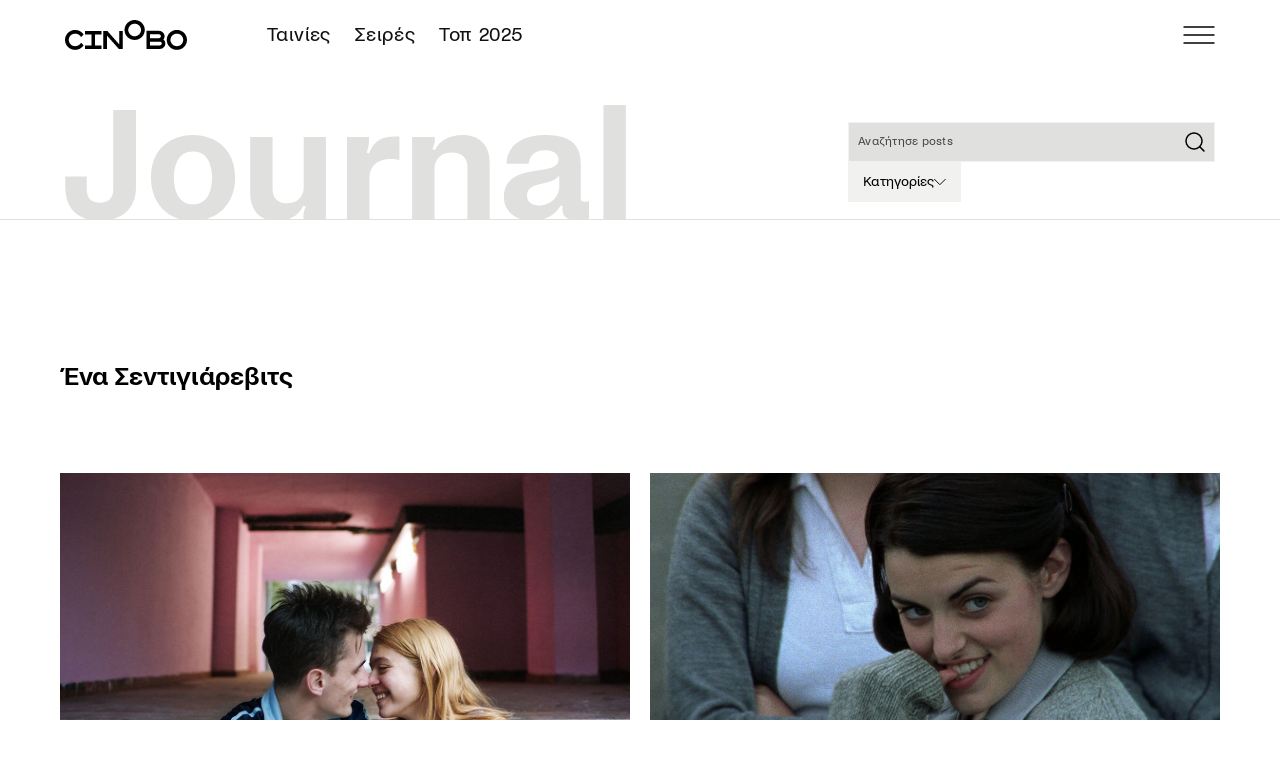

--- FILE ---
content_type: application/javascript; charset=UTF-8
request_url: https://cinobo.com/_next/static/chunks/15-ddee20d17a5f49ff.js
body_size: 37621
content:
(self.webpackChunk_N_E=self.webpackChunk_N_E||[]).push([[15],{64063:function(e){"use strict";e.exports=function e(t,r){if(t===r)return!0;if(t&&r&&"object"==typeof t&&"object"==typeof r){if(t.constructor!==r.constructor)return!1;if(Array.isArray(t)){if((n=t.length)!=r.length)return!1;for(s=n;0!=s--;)if(!e(t[s],r[s]))return!1;return!0}if(t.constructor===RegExp)return t.source===r.source&&t.flags===r.flags;if(t.valueOf!==Object.prototype.valueOf)return t.valueOf()===r.valueOf();if(t.toString!==Object.prototype.toString)return t.toString()===r.toString();if((n=(a=Object.keys(t)).length)!==Object.keys(r).length)return!1;for(s=n;0!=s--;)if(!Object.prototype.hasOwnProperty.call(r,a[s]))return!1;for(s=n;0!=s--;){var n,s,a,i=a[s];if(!e(t[i],r[i]))return!1}return!0}return t!=t&&r!=r}},49090:function(e){function t(e,t){e.onload=function(){this.onerror=this.onload=null,t(null,e)},e.onerror=function(){this.onerror=this.onload=null,t(Error("Failed to load "+this.src),e)}}e.exports=function(e,r,n){var s=document.head||document.getElementsByTagName("head")[0],a=document.createElement("script");"function"==typeof r&&(n=r,r={}),r=r||{},n=n||function(){},a.type=r.type||"text/javascript",a.charset=r.charset||"utf8",a.async=!("async"in r)||!!r.async,a.src=e,r.attrs&&function(e,t){for(var r in t)e.setAttribute(r,t[r])}(a,r.attrs),r.text&&(a.text=""+r.text),("onload"in a?t:function(e,t){e.onreadystatechange=function(){("complete"==this.readyState||"loaded"==this.readyState)&&(this.onreadystatechange=null,t(null,e))}})(a,n),a.onload||t(a,n),s.appendChild(a)}},62231:function(e,t,r){"use strict";r.d(t,{Z:function(){return o}});var n=r(66381),s=r(35945),a=r(50568);function i(e,t){var r=e.getFullYear()-t.getFullYear()||e.getMonth()-t.getMonth()||e.getDate()-t.getDate()||e.getHours()-t.getHours()||e.getMinutes()-t.getMinutes()||e.getSeconds()-t.getSeconds()||e.getMilliseconds()-t.getMilliseconds();return r<0?-1:r>0?1:r}function o(e,t){(0,a.Z)(2,arguments);var r=(0,n.default)(e),o=(0,n.default)(t),u=i(r,o),l=Math.abs((0,s.default)(r,o));r.setDate(r.getDate()-u*l);var c=Number(i(r,o)===-u),d=u*(l-c);return 0===d?0:d}},72864:function(){},37797:function(){},74524:function(e){var t;t=function(){return function(e){var t={};function r(n){if(t[n])return t[n].exports;var s=t[n]={i:n,l:!1,exports:{}};return e[n].call(s.exports,s,s.exports,r),s.l=!0,s.exports}return r.m=e,r.c=t,r.d=function(e,t,n){r.o(e,t)||Object.defineProperty(e,t,{enumerable:!0,get:n})},r.r=function(e){"undefined"!=typeof Symbol&&Symbol.toStringTag&&Object.defineProperty(e,Symbol.toStringTag,{value:"Module"}),Object.defineProperty(e,"__esModule",{value:!0})},r.t=function(e,t){if(1&t&&(e=r(e)),8&t||4&t&&"object"==typeof e&&e&&e.__esModule)return e;var n=Object.create(null);if(r.r(n),Object.defineProperty(n,"default",{enumerable:!0,value:e}),2&t&&"string"!=typeof e)for(var s in e)r.d(n,s,(function(t){return e[t]}).bind(null,s));return n},r.n=function(e){var t=e&&e.__esModule?function(){return e.default}:function(){return e};return r.d(t,"a",t),t},r.o=function(e,t){return Object.prototype.hasOwnProperty.call(e,t)},r.p="/dist/",r(r.s=3)}([function(e,t,r){e.exports=r(5)()},function(e,t,r){"use strict";function n(e){return function(){return e}}var s=function(){};s.thatReturns=n,s.thatReturnsFalse=n(!1),s.thatReturnsTrue=n(!0),s.thatReturnsNull=n(null),s.thatReturnsThis=function(){return this},s.thatReturnsArgument=function(e){return e},e.exports=s},function(e,t,r){"use strict";e.exports=r(8)},function(e,t,r){"use strict";Object.defineProperty(t,"__esModule",{value:!0});var n=r(4),s=n&&n.__esModule?n:{default:n};t.default=s.default},function(e,t,r){"use strict";Object.defineProperty(t,"__esModule",{value:!0});var n=function(){function e(e,t){for(var r=0;r<t.length;r++){var n=t[r];n.enumerable=n.enumerable||!1,n.configurable=!0,"value"in n&&(n.writable=!0),Object.defineProperty(e,n.key,n)}}return function(t,r,n){return r&&e(t.prototype,r),n&&e(t,n),t}}(),s=u(r(0)),a=r(2),i=u(a),o=u(r(11));function u(e){return e&&e.__esModule?e:{default:e}}var l=function(e){function t(e){!function(e,t){if(!(e instanceof t))throw TypeError("Cannot call a class as a function")}(this,t);var r=function(e,t){if(!e)throw ReferenceError("this hasn't been initialised - super() hasn't been called");return t&&("object"==typeof t||"function"==typeof t)?t:e}(this,(t.__proto__||Object.getPrototypeOf(t)).call(this,e));return r.values=Array(e.length).fill("").map(function(t,r){return e.initialValue.toString()[r]||""}),r.elements=[],r.currentIndex=0,r.onPaste=r.onPaste.bind(r),r}return function(e,t){if("function"!=typeof t&&null!==t)throw TypeError("Super expression must either be null or a function, not "+typeof t);e.prototype=Object.create(t&&t.prototype,{constructor:{value:e,enumerable:!1,writable:!0,configurable:!0}}),t&&(Object.setPrototypeOf?Object.setPrototypeOf(e,t):e.__proto__=t)}(t,e),n(t,[{key:"componentDidMount",value:function(){this.props.focus&&this.props.length&&this.elements[0].focus()}},{key:"clear",value:function(){this.elements.forEach(function(e){return e.clear()}),this.values=this.values.map(function(){}),this.elements[0].focus()}},{key:"focus",value:function(){this.props.length&&this.elements[0].focus()}},{key:"onItemChange",value:function(e,t,r){var n=this.props,s=n.length,a=n.onComplete,i=n.onChange,o=r;this.values[r]=e,1===e.length&&r<s-1&&(o+=1,this.elements[o].focus());var u=this.values.join("");if(t||i(u,o),u.length===s){if(t&&r<s-1)return;a(u,o)}}},{key:"onBackspace",value:function(e){e>0&&this.elements[e-1].focus()}},{key:"onPaste",value:function(e){var t=this.props.length;e.length===t&&this.elements.forEach(function(t,r){return t.update(e[r],!0)})}},{key:"render",value:function(){var e=this;return i.default.createElement("div",{style:this.props.style,className:"pincode-input-container"},this.values.map(function(t,r){return i.default.createElement(o.default,{initialValue:t,ref:function(t){return e.elements[r]=t},key:r,disabled:e.props.disabled,onBackspace:function(){return e.onBackspace(r)},secret:e.props.secret||!1,onChange:function(t,n){return e.onItemChange(t,n,r)},type:e.props.type,inputMode:e.props.inputMode,validate:e.props.validate,inputStyle:e.props.inputStyle,inputFocusStyle:e.props.inputFocusStyle,autoSelect:e.props.autoSelect,onPaste:0===r?e.onPaste:null,regexCriteria:e.props.regexCriteria,ariaLabel:e.props.ariaLabel,placeholder:e.props.placeholder,secretDelay:e.props.secretDelay})}))}}]),t}(a.Component);l.propTypes={initialValue:s.default.oneOfType([s.default.string,s.default.number]),length:s.default.number.isRequired,type:s.default.string,onComplete:s.default.func,validate:s.default.func,secret:s.default.bool,disabled:s.default.bool,focus:s.default.bool,onChange:s.default.func,inputMode:s.default.string,style:s.default.object,inputStyle:s.default.object,inputFocusStyle:s.default.object,autoSelect:s.default.bool,regexCriteria:s.default.any,ariaLabel:s.default.string,placeholder:s.default.string},l.defaultProps={initialValue:"",type:"numeric",secret:!1,validate:null,focus:!1,disabled:!1,onChange:function(){},onComplete:function(){},inputMode:void 0,style:{},inputStyle:{},inputFocusStyle:{},autoSelect:!0,regexCriteria:/^[a-zA-Z0-9]+$/,ariaLabel:"",placeholder:""},t.default=l},function(e,t,r){"use strict";var n=r(1),s=r(6),a=r(7);e.exports=function(){function e(e,t,r,n,i,o){o!==a&&s(!1,"Calling PropTypes validators directly is not supported by the `prop-types` package. Use PropTypes.checkPropTypes() to call them. Read more at http://fb.me/use-check-prop-types")}function t(){return e}e.isRequired=e;var r={array:e,bool:e,func:e,number:e,object:e,string:e,symbol:e,any:e,arrayOf:t,element:e,instanceOf:t,node:e,objectOf:t,oneOf:t,oneOfType:t,shape:t,exact:t};return r.checkPropTypes=n,r.PropTypes=r,r}},function(e,t,r){"use strict";e.exports=function(e,t,r,n,s,a,i,o){if(!e){var u;if(void 0===t)u=Error("Minified exception occurred; use the non-minified dev environment for the full error message and additional helpful warnings.");else{var l=[r,n,s,a,i,o],c=0;(u=Error(t.replace(/%s/g,function(){return l[c++]}))).name="Invariant Violation"}throw u.framesToPop=1,u}}},function(e,t,r){"use strict";e.exports="SECRET_DO_NOT_PASS_THIS_OR_YOU_WILL_BE_FIRED"},function(e,t,r){"use strict";var n=r(9),s=r(10),a=r(1),i="function"==typeof Symbol&&Symbol.for,o=i?Symbol.for("react.element"):60103,u=i?Symbol.for("react.call"):60104,l=i?Symbol.for("react.return"):60105,c=i?Symbol.for("react.portal"):60106,d=i?Symbol.for("react.fragment"):60107,p="function"==typeof Symbol&&Symbol.iterator;function f(e){for(var t=arguments.length-1,r="Minified React error #"+e+"; visit http://facebook.github.io/react/docs/error-decoder.html?invariant="+e,n=0;n<t;n++)r+="&args[]="+encodeURIComponent(arguments[n+1]);throw(t=Error(r+" for the full message or use the non-minified dev environment for full errors and additional helpful warnings.")).name="Invariant Violation",t.framesToPop=1,t}var h={isMounted:function(){return!1},enqueueForceUpdate:function(){},enqueueReplaceState:function(){},enqueueSetState:function(){}};function y(e,t,r){this.props=e,this.context=t,this.refs=s,this.updater=r||h}function g(e,t,r){this.props=e,this.context=t,this.refs=s,this.updater=r||h}function m(){}y.prototype.isReactComponent={},y.prototype.setState=function(e,t){"object"!=typeof e&&"function"!=typeof e&&null!=e&&f("85"),this.updater.enqueueSetState(this,e,t,"setState")},y.prototype.forceUpdate=function(e){this.updater.enqueueForceUpdate(this,e,"forceUpdate")},m.prototype=y.prototype;var v=g.prototype=new m;function b(e,t,r){this.props=e,this.context=t,this.refs=s,this.updater=r||h}v.constructor=g,n(v,y.prototype),v.isPureReactComponent=!0;var w=b.prototype=new m;w.constructor=b,n(w,y.prototype),w.unstable_isAsyncReactComponent=!0,w.render=function(){return this.props.children};var x={current:null},k=Object.prototype.hasOwnProperty,S={key:!0,ref:!0,__self:!0,__source:!0};function E(e,t,r){var n,s={},a=null,i=null;if(null!=t)for(n in void 0!==t.ref&&(i=t.ref),void 0!==t.key&&(a=""+t.key),t)k.call(t,n)&&!S.hasOwnProperty(n)&&(s[n]=t[n]);var u=arguments.length-2;if(1===u)s.children=r;else if(1<u){for(var l=Array(u),c=0;c<u;c++)l[c]=arguments[c+2];s.children=l}if(e&&e.defaultProps)for(n in u=e.defaultProps)void 0===s[n]&&(s[n]=u[n]);return{$$typeof:o,type:e,key:a,ref:i,props:s,_owner:x.current}}function T(e){return"object"==typeof e&&null!==e&&e.$$typeof===o}var R=/\/+/g,A=[];function P(e,t,r,n){if(A.length){var s=A.pop();return s.result=e,s.keyPrefix=t,s.func=r,s.context=n,s.count=0,s}return{result:e,keyPrefix:t,func:r,context:n,count:0}}function _(e){e.result=null,e.keyPrefix=null,e.func=null,e.context=null,e.count=0,10>A.length&&A.push(e)}function O(e,t,r,n){var s=typeof e;"undefined"!==s&&"boolean"!==s||(e=null);var a=!1;if(null===e)a=!0;else switch(s){case"string":case"number":a=!0;break;case"object":switch(e.$$typeof){case o:case u:case l:case c:a=!0}}if(a)return r(n,e,""===t?"."+C(e,0):t),1;if(a=0,t=""===t?".":t+":",Array.isArray(e))for(var i=0;i<e.length;i++){var d=t+C(s=e[i],i);a+=O(s,d,r,n)}else if("function"==typeof(d=null==e?null:"function"==typeof(d=p&&e[p]||e["@@iterator"])?d:null))for(e=d.call(e),i=0;!(s=e.next()).done;)a+=O(s=s.value,d=t+C(s,i++),r,n);else"object"===s&&f("31","[object Object]"==(r=""+e)?"object with keys {"+Object.keys(e).join(", ")+"}":r,"");return a}function C(e,t){var r,n;return"object"==typeof e&&null!==e&&null!=e.key?(r=e.key,n={"=":"=0",":":"=2"},"$"+(""+r).replace(/[=:]/g,function(e){return n[e]})):t.toString(36)}function D(e,t){e.func.call(e.context,t,e.count++)}function q(e,t,r){var n=e.result,s=e.keyPrefix;Array.isArray(e=e.func.call(e.context,t,e.count++))?F(e,n,r,a.thatReturnsArgument):null!=e&&(T(e)&&(t=s+(!e.key||t&&t.key===e.key?"":(""+e.key).replace(R,"$&/")+"/")+r,e={$$typeof:o,type:e.type,key:t,ref:e.ref,props:e.props,_owner:e._owner}),n.push(e))}function F(e,t,r,n,s){var a="";null!=r&&(a=(""+r).replace(R,"$&/")+"/"),t=P(t,a,n,s),null==e||O(e,"",q,t),_(t)}var I={Children:{map:function(e,t,r){if(null==e)return e;var n=[];return F(e,n,null,t,r),n},forEach:function(e,t,r){if(null==e)return e;t=P(null,null,t,r),null==e||O(e,"",D,t),_(t)},count:function(e){return null==e?0:O(e,"",a.thatReturnsNull,null)},toArray:function(e){var t=[];return F(e,t,null,a.thatReturnsArgument),t},only:function(e){return T(e)||f("143"),e}},Component:y,PureComponent:g,unstable_AsyncComponent:b,Fragment:d,createElement:E,cloneElement:function(e,t,r){var s=n({},e.props),a=e.key,i=e.ref,u=e._owner;if(null!=t){if(void 0!==t.ref&&(i=t.ref,u=x.current),void 0!==t.key&&(a=""+t.key),e.type&&e.type.defaultProps)var l=e.type.defaultProps;for(c in t)k.call(t,c)&&!S.hasOwnProperty(c)&&(s[c]=void 0===t[c]&&void 0!==l?l[c]:t[c])}var c=arguments.length-2;if(1===c)s.children=r;else if(1<c){l=Array(c);for(var d=0;d<c;d++)l[d]=arguments[d+2];s.children=l}return{$$typeof:o,type:e.type,key:a,ref:i,props:s,_owner:u}},createFactory:function(e){var t=E.bind(null,e);return t.type=e,t},isValidElement:T,version:"16.2.0",__SECRET_INTERNALS_DO_NOT_USE_OR_YOU_WILL_BE_FIRED:{ReactCurrentOwner:x,assign:n}},V=Object.freeze({default:I}),j=V&&I||V;e.exports=j.default?j.default:j},function(e,t,r){"use strict";var n=Object.getOwnPropertySymbols,s=Object.prototype.hasOwnProperty,a=Object.prototype.propertyIsEnumerable;e.exports=!function(){try{if(!Object.assign)return!1;var e=new String("abc");if(e[5]="de","5"===Object.getOwnPropertyNames(e)[0])return!1;for(var t={},r=0;r<10;r++)t["_"+String.fromCharCode(r)]=r;if("0123456789"!==Object.getOwnPropertyNames(t).map(function(e){return t[e]}).join(""))return!1;var n={};return"abcdefghijklmnopqrst".split("").forEach(function(e){n[e]=e}),"abcdefghijklmnopqrst"===Object.keys(Object.assign({},n)).join("")}catch(e){return!1}}()?function(e,t){for(var r,i,o=function(e){if(null==e)throw TypeError("Object.assign cannot be called with null or undefined");return Object(e)}(e),u=1;u<arguments.length;u++){for(var l in r=Object(arguments[u]))s.call(r,l)&&(o[l]=r[l]);if(n){i=n(r);for(var c=0;c<i.length;c++)a.call(r,i[c])&&(o[i[c]]=r[i[c]])}}return o}:Object.assign},function(e,t,r){"use strict";e.exports={}},function(e,t,r){"use strict";Object.defineProperty(t,"__esModule",{value:!0});var n=function(){function e(e,t){for(var r=0;r<t.length;r++){var n=t[r];n.enumerable=n.enumerable||!1,n.configurable=!0,"value"in n&&(n.writable=!0),Object.defineProperty(e,n.key,n)}}return function(t,r,n){return r&&e(t.prototype,r),n&&e(t,n),t}}(),s=o(r(0)),a=r(2),i=o(a);function o(e){return e&&e.__esModule?e:{default:e}}var u={padding:0,margin:"0 2px",textAlign:"center",border:"1px solid",background:"transparent",width:"50px",height:"50px"},l={outline:"none",boxShadow:"none"},c=function(e){function t(e){!function(e,t){if(!(e instanceof t))throw TypeError("Cannot call a class as a function")}(this,t);var r=function(e,t){if(!e)throw ReferenceError("this hasn't been initialised - super() hasn't been called");return t&&("object"==typeof t||"function"==typeof t)?t:e}(this,(t.__proto__||Object.getPrototypeOf(t)).call(this,e));return r.state={value:r.validate(e.initialValue),showSecret:r.props.secret,focus:!1},r.onChange=r.onChange.bind(r),r.onKeyDown=r.onKeyDown.bind(r),r.onFocus=r.onFocus.bind(r),r.onBlur=r.onBlur.bind(r),r.onPaste=r.onPaste.bind(r),r.secretTimeout=null,r.inputTimeout=null,r}return function(e,t){if("function"!=typeof t&&null!==t)throw TypeError("Super expression must either be null or a function, not "+typeof t);e.prototype=Object.create(t&&t.prototype,{constructor:{value:e,enumerable:!1,writable:!0,configurable:!0}}),t&&(Object.setPrototypeOf?Object.setPrototypeOf(e,t):e.__proto__=t)}(t,e),n(t,[{key:"componentWillUnmount",value:function(){clearTimeout(this.secretTimeout),clearTimeout(this.inputTimeout)}},{key:"onKeyDown",value:function(e){8!==e.keyCode||this.state.value&&this.state.value.length||this.props.onBackspace()}},{key:"clear",value:function(){this.setState({value:""})}},{key:"setSecretDelayed",value:function(e){var t=this;this.setState({showSecret:!1}),this.secretTimeout=setTimeout(function(){t.setState({showSecret:!!e})},this.props.secretDelay)}},{key:"update",value:function(e){var t=this,r=arguments.length>1&&void 0!==arguments[1]&&arguments[1],n=this.validate(e);(this.state.value!==n||r)&&n.length<2&&(this.setState({value:n}),this.inputTimeout=setTimeout(function(){t.props.onChange(n,r)},0))}},{key:"onChange",value:function(e){this.update(e.target.value)}},{key:"focus",value:function(){this.input.focus()}},{key:"onFocus",value:function(e){this.props.autoSelect&&e.target.select(),this.setState({focus:!0})}},{key:"onBlur",value:function(){this.setState({focus:!1})}},{key:"onPaste",value:function(e){if(this.props.onPaste){var t=e.clipboardData.getData("text");this.props.onPaste(t)}}},{key:"validate",value:function(e){if(this.props.secretDelay&&this.setSecretDelayed(e),this.props.validate)return this.props.validate(e);if("numeric"===this.props.type){var t=e.charCodeAt(0);return t>=48&&t<=57?e:""}return this.props.regexCriteria.test(e)?e.toUpperCase():""}},{key:"render",value:function(){var e=this,t=this.state,r=t.focus,n=t.value,s=this.props,a=s.type,o=s.inputMode,c=s.inputStyle,d=s.inputFocusStyle;return i.default.createElement("input",{disabled:this.props.disabled?"disabled":void 0,className:"pincode-input-text",onChange:this.onChange,onKeyDown:this.onKeyDown,placeholder:this.props.placeholder?this.props.placeholder:n,"aria-label":this.props.ariaLabel?this.props.ariaLabel:n,maxLength:"1",autoComplete:"off",type:this.state.showSecret?"password":"numeric"===a?"tel":a||"text",inputMode:o||"text",pattern:"numeric"===this.props.type?"[0-9]*":"^[a-zA-Z0-9]+$",ref:function(t){return e.input=t},onFocus:this.onFocus,onBlur:this.onBlur,onPaste:this.onPaste,style:Object.assign({},u,c,r?Object.assign({},l,d):{}),value:n})}}]),t}(a.Component);c.propTypes={initialValue:s.default.string,onChange:s.default.func.isRequired,onBackspace:s.default.func.isRequired,onPaste:s.default.func,secret:s.default.bool,secretDelay:s.default.number,disabled:s.default.bool,type:s.default.string,inputMode:s.default.string,validate:s.default.func,inputStyle:s.default.object.isRequired,inputFocusStyle:s.default.object.isRequired,autoSelect:s.default.bool,regexCriteria:s.default.any,ariaLabel:s.default.string,placeholder:s.default.string},c.defaultProps={secret:!1,type:"numeric",inputMode:void 0,disabled:!1,validate:void 0,autoSelect:!1,onPaste:void 0,regexCriteria:/^[a-zA-Z0-9]+$/,ariaLabel:"",placeholder:""},t.default=c}])},e.exports=t()},51150:function(e,t,r){"use strict";r.d(t,{C:function(){return i}});var n=r(67294);function s(e){return e?e.scrollTop:window.scrollY||window.pageYOffset||document.body.scrollTop||document.documentElement&&document.documentElement.scrollTop||0}function a(e){return e?e.scrollLeft:window.scrollX||window.pageXOffset||document.body.scrollLeft||document.documentElement&&document.documentElement.scrollLeft||0}function i(e){var t=(0,n.useState)(),r=t[0],i=t[1],o=(0,n.useState)(),u=o[0],l=o[1],c=(0,n.useState)(null),d=c[0],p=c[1],f=u||r,h=(0,n.useCallback)(function(e){i(e)},[]);return(0,n.useEffect)(function(){l(e)},[e]),(0,n.useEffect)(function(){if("object"==typeof window){var e,t,r=s(f),n=a(f),i=function(){window.clearTimeout(t),t=window.setTimeout(function(){p(null)},66);var e=s(f);e>r?p("DOWN"):e<r&&p("UP"),r=e;var i=a(f);i>n?p("RIGHT"):i<n&&p("LEFT"),n=i};return void 0===(e=f)&&(e=document),e.addEventListener("scroll",i),function(){var e;return void 0===(e=f)&&(e=document),e.removeEventListener("scroll",i)}}},[f]),{isScrolling:null!==d,isScrollingX:"LEFT"===d||"RIGHT"===d,isScrollingY:"UP"===d||"DOWN"===d,isScrollingUp:"UP"===d,isScrollingDown:"DOWN"===d,isScrollingLeft:"LEFT"===d,isScrollingRight:"RIGHT"===d,scrollDirection:d,scrollTargetRef:h}}},13913:function(e,t,r){"use strict";r.d(t,{Z:function(){return S}});var n=r(45697),s=r.n(n),a=r(67294),i=r(64063),o=r.n(i),u=r(11062),l=r.n(u),c=Object.defineProperty,d=Object.defineProperties,p=Object.getOwnPropertyDescriptors,f=Object.getOwnPropertySymbols,h=Object.prototype.hasOwnProperty,y=Object.prototype.propertyIsEnumerable,g=(e,t,r)=>t in e?c(e,t,{enumerable:!0,configurable:!0,writable:!0,value:r}):e[t]=r,m=(e,t)=>{for(var r in t||(t={}))h.call(t,r)&&g(e,r,t[r]);if(f)for(var r of f(t))y.call(t,r)&&g(e,r,t[r]);return e},v=(e,t)=>d(e,p(t)),b=(e,t,r)=>new Promise((n,s)=>{var a=e=>{try{o(r.next(e))}catch(e){s(e)}},i=e=>{try{o(r.throw(e))}catch(e){s(e)}},o=e=>e.done?n(e.value):Promise.resolve(e.value).then(a,i);o((r=r.apply(e,t)).next())});function w(e={}){return v(m({},e),{height:0,width:0,playerVars:v(m({},e.playerVars),{autoplay:0,start:0,end:0})})}var x={videoId:s().string,id:s().string,className:s().string,iframeClassName:s().string,style:s().object,title:s().string,loading:s().oneOf(["lazy","eager"]),opts:s().objectOf(s().any),onReady:s().func,onError:s().func,onPlay:s().func,onPause:s().func,onEnd:s().func,onStateChange:s().func,onPlaybackRateChange:s().func,onPlaybackQualityChange:s().func},k=class extends a.Component{constructor(e){super(e),this.destroyPlayerPromise=void 0,this.onPlayerReady=e=>{var t,r;return null==(r=(t=this.props).onReady)?void 0:r.call(t,e)},this.onPlayerError=e=>{var t,r;return null==(r=(t=this.props).onError)?void 0:r.call(t,e)},this.onPlayerStateChange=e=>{var t,r,n,s,a,i,o,u;switch(null==(r=(t=this.props).onStateChange)||r.call(t,e),e.data){case k.PlayerState.ENDED:null==(s=(n=this.props).onEnd)||s.call(n,e);break;case k.PlayerState.PLAYING:null==(i=(a=this.props).onPlay)||i.call(a,e);break;case k.PlayerState.PAUSED:null==(u=(o=this.props).onPause)||u.call(o,e)}},this.onPlayerPlaybackRateChange=e=>{var t,r;return null==(r=(t=this.props).onPlaybackRateChange)?void 0:r.call(t,e)},this.onPlayerPlaybackQualityChange=e=>{var t,r;return null==(r=(t=this.props).onPlaybackQualityChange)?void 0:r.call(t,e)},this.destroyPlayer=()=>this.internalPlayer?(this.destroyPlayerPromise=this.internalPlayer.destroy().then(()=>this.destroyPlayerPromise=void 0),this.destroyPlayerPromise):Promise.resolve(),this.createPlayer=()=>{if("undefined"==typeof document)return;if(this.destroyPlayerPromise){this.destroyPlayerPromise.then(this.createPlayer);return}let e=v(m({},this.props.opts),{videoId:this.props.videoId});this.internalPlayer=l()(this.container,e),this.internalPlayer.on("ready",this.onPlayerReady),this.internalPlayer.on("error",this.onPlayerError),this.internalPlayer.on("stateChange",this.onPlayerStateChange),this.internalPlayer.on("playbackRateChange",this.onPlayerPlaybackRateChange),this.internalPlayer.on("playbackQualityChange",this.onPlayerPlaybackQualityChange),(this.props.title||this.props.loading)&&this.internalPlayer.getIframe().then(e=>{this.props.title&&e.setAttribute("title",this.props.title),this.props.loading&&e.setAttribute("loading",this.props.loading)})},this.resetPlayer=()=>this.destroyPlayer().then(this.createPlayer),this.updatePlayer=()=>{var e;null==(e=this.internalPlayer)||e.getIframe().then(e=>{this.props.id?e.setAttribute("id",this.props.id):e.removeAttribute("id"),this.props.iframeClassName?e.setAttribute("class",this.props.iframeClassName):e.removeAttribute("class"),this.props.opts&&this.props.opts.width?e.setAttribute("width",this.props.opts.width.toString()):e.removeAttribute("width"),this.props.opts&&this.props.opts.height?e.setAttribute("height",this.props.opts.height.toString()):e.removeAttribute("height"),this.props.title?e.setAttribute("title",this.props.title):e.setAttribute("title","YouTube video player"),this.props.loading?e.setAttribute("loading",this.props.loading):e.removeAttribute("loading")})},this.getInternalPlayer=()=>this.internalPlayer,this.updateVideo=()=>{var e,t,r,n;if(void 0===this.props.videoId||null===this.props.videoId){null==(e=this.internalPlayer)||e.stopVideo();return}let s=!1,a={videoId:this.props.videoId};if((null==(t=this.props.opts)?void 0:t.playerVars)&&(s=1===this.props.opts.playerVars.autoplay,"start"in this.props.opts.playerVars&&(a.startSeconds=this.props.opts.playerVars.start),"end"in this.props.opts.playerVars&&(a.endSeconds=this.props.opts.playerVars.end)),s){null==(r=this.internalPlayer)||r.loadVideoById(a);return}null==(n=this.internalPlayer)||n.cueVideoById(a)},this.refContainer=e=>{this.container=e},this.container=null,this.internalPlayer=null}componentDidMount(){this.createPlayer()}componentDidUpdate(e){return b(this,null,function*(){var t,r,n,s,a,i;t=this.props,(e.id!==t.id||e.className!==t.className||(null==(r=e.opts)?void 0:r.width)!==(null==(n=t.opts)?void 0:n.width)||(null==(s=e.opts)?void 0:s.height)!==(null==(a=t.opts)?void 0:a.height)||e.iframeClassName!==t.iframeClassName||e.title!==t.title)&&this.updatePlayer(),i=this.props,e.videoId===i.videoId&&o()(w(e.opts),w(i.opts))||(yield this.resetPlayer()),function(e,t){var r,n;if(e.videoId!==t.videoId)return!0;let s=(null==(r=e.opts)?void 0:r.playerVars)||{},a=(null==(n=t.opts)?void 0:n.playerVars)||{};return s.start!==a.start||s.end!==a.end}(e,this.props)&&this.updateVideo()})}componentWillUnmount(){this.destroyPlayer()}render(){return a.createElement("div",{className:this.props.className,style:this.props.style},a.createElement("div",{id:this.props.id,className:this.props.iframeClassName,ref:this.refContainer}))}};k.propTypes=x,k.defaultProps={videoId:"",id:"",className:"",iframeClassName:"",style:{},title:"",loading:void 0,opts:{},onReady:()=>{},onError:()=>{},onPlay:()=>{},onPause:()=>{},onEnd:()=>{},onStateChange:()=>{},onPlaybackRateChange:()=>{},onPlaybackQualityChange:()=>{}},k.PlayerState={UNSTARTED:-1,ENDED:0,PLAYING:1,PAUSED:2,BUFFERING:3,CUED:5};var S=k},33988:function(e){"use strict";var t;t=function(){var e={},t={};return e.on=function(e,r){var n={name:e,handler:r};return t[e]=t[e]||[],t[e].unshift(n),n},e.off=function(e){var r=t[e.name].indexOf(e);-1!==r&&t[e.name].splice(r,1)},e.trigger=function(e,r){var n,s=t[e];if(s)for(n=s.length;n--;)s[n].handler(r)},e},e.exports=t},31304:function(e){var t;t=function(){var e=JSON.parse('{"$":"dollar","%":"percent","&":"and","<":"less",">":"greater","|":"or","\xa2":"cent","\xa3":"pound","\xa4":"currency","\xa5":"yen","\xa9":"(c)","\xaa":"a","\xae":"(r)","\xba":"o","\xc0":"A","\xc1":"A","\xc2":"A","\xc3":"A","\xc4":"A","\xc5":"A","\xc6":"AE","\xc7":"C","\xc8":"E","\xc9":"E","\xca":"E","\xcb":"E","\xcc":"I","\xcd":"I","\xce":"I","\xcf":"I","\xd0":"D","\xd1":"N","\xd2":"O","\xd3":"O","\xd4":"O","\xd5":"O","\xd6":"O","\xd8":"O","\xd9":"U","\xda":"U","\xdb":"U","\xdc":"U","\xdd":"Y","\xde":"TH","\xdf":"ss","\xe0":"a","\xe1":"a","\xe2":"a","\xe3":"a","\xe4":"a","\xe5":"a","\xe6":"ae","\xe7":"c","\xe8":"e","\xe9":"e","\xea":"e","\xeb":"e","\xec":"i","\xed":"i","\xee":"i","\xef":"i","\xf0":"d","\xf1":"n","\xf2":"o","\xf3":"o","\xf4":"o","\xf5":"o","\xf6":"o","\xf8":"o","\xf9":"u","\xfa":"u","\xfb":"u","\xfc":"u","\xfd":"y","\xfe":"th","\xff":"y","Ā":"A","ā":"a","Ă":"A","ă":"a","Ą":"A","ą":"a","Ć":"C","ć":"c","Č":"C","č":"c","Ď":"D","ď":"d","Đ":"DJ","đ":"dj","Ē":"E","ē":"e","Ė":"E","ė":"e","Ę":"e","ę":"e","Ě":"E","ě":"e","Ğ":"G","ğ":"g","Ģ":"G","ģ":"g","Ĩ":"I","ĩ":"i","Ī":"i","ī":"i","Į":"I","į":"i","İ":"I","ı":"i","Ķ":"k","ķ":"k","Ļ":"L","ļ":"l","Ľ":"L","ľ":"l","Ł":"L","ł":"l","Ń":"N","ń":"n","Ņ":"N","ņ":"n","Ň":"N","ň":"n","Ō":"O","ō":"o","Ő":"O","ő":"o","Œ":"OE","œ":"oe","Ŕ":"R","ŕ":"r","Ř":"R","ř":"r","Ś":"S","ś":"s","Ş":"S","ş":"s","Š":"S","š":"s","Ţ":"T","ţ":"t","Ť":"T","ť":"t","Ũ":"U","ũ":"u","Ū":"u","ū":"u","Ů":"U","ů":"u","Ű":"U","ű":"u","Ų":"U","ų":"u","Ŵ":"W","ŵ":"w","Ŷ":"Y","ŷ":"y","Ÿ":"Y","Ź":"Z","ź":"z","Ż":"Z","ż":"z","Ž":"Z","ž":"z","Ə":"E","ƒ":"f","Ơ":"O","ơ":"o","Ư":"U","ư":"u","ǈ":"LJ","ǉ":"lj","ǋ":"NJ","ǌ":"nj","Ș":"S","ș":"s","Ț":"T","ț":"t","ə":"e","˚":"o","Ά":"A","Έ":"E","Ή":"H","Ί":"I","Ό":"O","Ύ":"Y","Ώ":"W","ΐ":"i","Α":"A","Β":"B","Γ":"G","Δ":"D","Ε":"E","Ζ":"Z","Η":"H","Θ":"8","Ι":"I","Κ":"K","Λ":"L","Μ":"M","Ν":"N","Ξ":"3","Ο":"O","Π":"P","Ρ":"R","Σ":"S","Τ":"T","Υ":"Y","Φ":"F","Χ":"X","Ψ":"PS","Ω":"W","Ϊ":"I","Ϋ":"Y","ά":"a","έ":"e","ή":"h","ί":"i","ΰ":"y","α":"a","β":"b","γ":"g","δ":"d","ε":"e","ζ":"z","η":"h","θ":"8","ι":"i","κ":"k","λ":"l","μ":"m","ν":"n","ξ":"3","ο":"o","π":"p","ρ":"r","ς":"s","σ":"s","τ":"t","υ":"y","φ":"f","χ":"x","ψ":"ps","ω":"w","ϊ":"i","ϋ":"y","ό":"o","ύ":"y","ώ":"w","Ё":"Yo","Ђ":"DJ","Є":"Ye","І":"I","Ї":"Yi","Ј":"J","Љ":"LJ","Њ":"NJ","Ћ":"C","Џ":"DZ","А":"A","Б":"B","В":"V","Г":"G","Д":"D","Е":"E","Ж":"Zh","З":"Z","И":"I","Й":"J","К":"K","Л":"L","М":"M","Н":"N","О":"O","П":"P","Р":"R","С":"S","Т":"T","У":"U","Ф":"F","Х":"H","Ц":"C","Ч":"Ch","Ш":"Sh","Щ":"Sh","Ъ":"U","Ы":"Y","Ь":"","Э":"E","Ю":"Yu","Я":"Ya","а":"a","б":"b","в":"v","г":"g","д":"d","е":"e","ж":"zh","з":"z","и":"i","й":"j","к":"k","л":"l","м":"m","н":"n","о":"o","п":"p","р":"r","с":"s","т":"t","у":"u","ф":"f","х":"h","ц":"c","ч":"ch","ш":"sh","щ":"sh","ъ":"u","ы":"y","ь":"","э":"e","ю":"yu","я":"ya","ё":"yo","ђ":"dj","є":"ye","і":"i","ї":"yi","ј":"j","љ":"lj","њ":"nj","ћ":"c","ѝ":"u","џ":"dz","Ґ":"G","ґ":"g","Ғ":"GH","ғ":"gh","Қ":"KH","қ":"kh","Ң":"NG","ң":"ng","Ү":"UE","ү":"ue","Ұ":"U","ұ":"u","Һ":"H","һ":"h","Ә":"AE","ә":"ae","Ө":"OE","ө":"oe","Ա":"A","Բ":"B","Գ":"G","Դ":"D","Ե":"E","Զ":"Z","Է":"E\'","Ը":"Y\'","Թ":"T\'","Ժ":"JH","Ի":"I","Լ":"L","Խ":"X","Ծ":"C\'","Կ":"K","Հ":"H","Ձ":"D\'","Ղ":"GH","Ճ":"TW","Մ":"M","Յ":"Y","Ն":"N","Շ":"SH","Չ":"CH","Պ":"P","Ջ":"J","Ռ":"R\'","Ս":"S","Վ":"V","Տ":"T","Ր":"R","Ց":"C","Փ":"P\'","Ք":"Q\'","Օ":"O\'\'","Ֆ":"F","և":"EV","ء":"a","آ":"aa","أ":"a","ؤ":"u","إ":"i","ئ":"e","ا":"a","ب":"b","ة":"h","ت":"t","ث":"th","ج":"j","ح":"h","خ":"kh","د":"d","ذ":"th","ر":"r","ز":"z","س":"s","ش":"sh","ص":"s","ض":"dh","ط":"t","ظ":"z","ع":"a","غ":"gh","ف":"f","ق":"q","ك":"k","ل":"l","م":"m","ن":"n","ه":"h","و":"w","ى":"a","ي":"y","ً":"an","ٌ":"on","ٍ":"en","َ":"a","ُ":"u","ِ":"e","ْ":"","٠":"0","١":"1","٢":"2","٣":"3","٤":"4","٥":"5","٦":"6","٧":"7","٨":"8","٩":"9","پ":"p","چ":"ch","ژ":"zh","ک":"k","گ":"g","ی":"y","۰":"0","۱":"1","۲":"2","۳":"3","۴":"4","۵":"5","۶":"6","۷":"7","۸":"8","۹":"9","฿":"baht","ა":"a","ბ":"b","გ":"g","დ":"d","ე":"e","ვ":"v","ზ":"z","თ":"t","ი":"i","კ":"k","ლ":"l","მ":"m","ნ":"n","ო":"o","პ":"p","ჟ":"zh","რ":"r","ს":"s","ტ":"t","უ":"u","ფ":"f","ქ":"k","ღ":"gh","ყ":"q","შ":"sh","ჩ":"ch","ც":"ts","ძ":"dz","წ":"ts","ჭ":"ch","ხ":"kh","ჯ":"j","ჰ":"h","Ṣ":"S","ṣ":"s","Ẁ":"W","ẁ":"w","Ẃ":"W","ẃ":"w","Ẅ":"W","ẅ":"w","ẞ":"SS","Ạ":"A","ạ":"a","Ả":"A","ả":"a","Ấ":"A","ấ":"a","Ầ":"A","ầ":"a","Ẩ":"A","ẩ":"a","Ẫ":"A","ẫ":"a","Ậ":"A","ậ":"a","Ắ":"A","ắ":"a","Ằ":"A","ằ":"a","Ẳ":"A","ẳ":"a","Ẵ":"A","ẵ":"a","Ặ":"A","ặ":"a","Ẹ":"E","ẹ":"e","Ẻ":"E","ẻ":"e","Ẽ":"E","ẽ":"e","Ế":"E","ế":"e","Ề":"E","ề":"e","Ể":"E","ể":"e","Ễ":"E","ễ":"e","Ệ":"E","ệ":"e","Ỉ":"I","ỉ":"i","Ị":"I","ị":"i","Ọ":"O","ọ":"o","Ỏ":"O","ỏ":"o","Ố":"O","ố":"o","Ồ":"O","ồ":"o","Ổ":"O","ổ":"o","Ỗ":"O","ỗ":"o","Ộ":"O","ộ":"o","Ớ":"O","ớ":"o","Ờ":"O","ờ":"o","Ở":"O","ở":"o","Ỡ":"O","ỡ":"o","Ợ":"O","ợ":"o","Ụ":"U","ụ":"u","Ủ":"U","ủ":"u","Ứ":"U","ứ":"u","Ừ":"U","ừ":"u","Ử":"U","ử":"u","Ữ":"U","ữ":"u","Ự":"U","ự":"u","Ỳ":"Y","ỳ":"y","Ỵ":"Y","ỵ":"y","Ỷ":"Y","ỷ":"y","Ỹ":"Y","ỹ":"y","–":"-","‘":"\'","’":"\'","“":"\\"","”":"\\"","„":"\\"","†":"+","•":"*","…":"...","₠":"ecu","₢":"cruzeiro","₣":"french franc","₤":"lira","₥":"mill","₦":"naira","₧":"peseta","₨":"rupee","₩":"won","₪":"new shequel","₫":"dong","€":"euro","₭":"kip","₮":"tugrik","₯":"drachma","₰":"penny","₱":"peso","₲":"guarani","₳":"austral","₴":"hryvnia","₵":"cedi","₸":"kazakhstani tenge","₹":"indian rupee","₺":"turkish lira","₽":"russian ruble","₿":"bitcoin","℠":"sm","™":"tm","∂":"d","∆":"delta","∑":"sum","∞":"infinity","♥":"love","元":"yuan","円":"yen","﷼":"rial","ﻵ":"laa","ﻷ":"laa","ﻹ":"lai","ﻻ":"la"}'),t=JSON.parse('{"bg":{"Й":"Y","Ц":"Ts","Щ":"Sht","Ъ":"A","Ь":"Y","й":"y","ц":"ts","щ":"sht","ъ":"a","ь":"y"},"de":{"\xc4":"AE","\xe4":"ae","\xd6":"OE","\xf6":"oe","\xdc":"UE","\xfc":"ue","\xdf":"ss","%":"prozent","&":"und","|":"oder","∑":"summe","∞":"unendlich","♥":"liebe"},"es":{"%":"por ciento","&":"y","<":"menor que",">":"mayor que","|":"o","\xa2":"centavos","\xa3":"libras","\xa4":"moneda","₣":"francos","∑":"suma","∞":"infinito","♥":"amor"},"fr":{"%":"pourcent","&":"et","<":"plus petit",">":"plus grand","|":"ou","\xa2":"centime","\xa3":"livre","\xa4":"devise","₣":"franc","∑":"somme","∞":"infini","♥":"amour"},"pt":{"%":"porcento","&":"e","<":"menor",">":"maior","|":"ou","\xa2":"centavo","∑":"soma","\xa3":"libra","∞":"infinito","♥":"amor"},"uk":{"И":"Y","и":"y","Й":"Y","й":"y","Ц":"Ts","ц":"ts","Х":"Kh","х":"kh","Щ":"Shch","щ":"shch","Г":"H","г":"h"},"vi":{"Đ":"D","đ":"d"},"da":{"\xd8":"OE","\xf8":"oe","\xc5":"AA","\xe5":"aa","%":"procent","&":"og","|":"eller","$":"dollar","<":"mindre end",">":"st\xf8rre end"},"nb":{"&":"og","\xc5":"AA","\xc6":"AE","\xd8":"OE","\xe5":"aa","\xe6":"ae","\xf8":"oe"},"it":{"&":"e"},"nl":{"&":"en"},"sv":{"&":"och","\xc5":"AA","\xc4":"AE","\xd6":"OE","\xe5":"aa","\xe4":"ae","\xf6":"oe"}}');function r(r,n){if("string"!=typeof r)throw Error("slugify: string argument expected");var s=t[(n="string"==typeof n?{replacement:n}:n||{}).locale]||{},a=void 0===n.replacement?"-":n.replacement,i=void 0===n.trim||n.trim,o=r.normalize().split("").reduce(function(t,r){var i=s[r];return void 0===i&&(i=e[r]),void 0===i&&(i=r),i===a&&(i=" "),t+i.replace(n.remove||/[^\w\s$*_+~.()'"!\-:@]+/g,"")},"");return n.strict&&(o=o.replace(/[^A-Za-z0-9\s]/g,"")),i&&(o=o.trim()),o=o.replace(/\s+/g,a),n.lower&&(o=o.toLowerCase()),o}return r.extend=function(t){Object.assign(e,t)},r},e.exports=t(),e.exports.default=t()},66006:function(e,t,r){"use strict";Object.defineProperty(t,"__esModule",{value:!0});var n,s=(n=r(22275))&&n.__esModule?n:{default:n};t.default={pauseVideo:{acceptableStates:[s.default.ENDED,s.default.PAUSED],stateChangeRequired:!1},playVideo:{acceptableStates:[s.default.ENDED,s.default.PLAYING],stateChangeRequired:!1},seekTo:{acceptableStates:[s.default.ENDED,s.default.PLAYING,s.default.PAUSED],stateChangeRequired:!0,timeout:3e3}},e.exports=t.default},89125:function(e,t,r){"use strict";Object.defineProperty(t,"__esModule",{value:!0});var n=o(r(9215)),s=o(r(28255)),a=o(r(65279)),i=o(r(66006));function o(e){return e&&e.__esModule?e:{default:e}}var u=(0,n.default)("youtube-player"),l={};l.proxyEvents=function(e){var t={},r=function(r){var n="on"+r.slice(0,1).toUpperCase()+r.slice(1);t[n]=function(t){u('event "%s"',n,t),e.trigger(r,t)}},n=!0,s=!1,i=void 0;try{for(var o,l=a.default[Symbol.iterator]();!(n=(o=l.next()).done);n=!0){var c=o.value;r(c)}}catch(e){s=!0,i=e}finally{try{!n&&l.return&&l.return()}finally{if(s)throw i}}return t},l.promisifyPlayer=function(e){var t=arguments.length>1&&void 0!==arguments[1]&&arguments[1],r={},n=function(n){t&&i.default[n]?r[n]=function(){for(var t=arguments.length,r=Array(t),s=0;s<t;s++)r[s]=arguments[s];return e.then(function(e){var t=i.default[n],s=e.getPlayerState(),a=e[n].apply(e,r);return t.stateChangeRequired||Array.isArray(t.acceptableStates)&&-1===t.acceptableStates.indexOf(s)?new Promise(function(r){e.addEventListener("onStateChange",function n(){var s=e.getPlayerState(),a=void 0;"number"==typeof t.timeout&&(a=setTimeout(function(){e.removeEventListener("onStateChange",n),r()},t.timeout)),Array.isArray(t.acceptableStates)&&-1!==t.acceptableStates.indexOf(s)&&(e.removeEventListener("onStateChange",n),clearTimeout(a),r())})}).then(function(){return a}):a})}:r[n]=function(){for(var t=arguments.length,r=Array(t),s=0;s<t;s++)r[s]=arguments[s];return e.then(function(e){return e[n].apply(e,r)})}},a=!0,o=!1,u=void 0;try{for(var l,c=s.default[Symbol.iterator]();!(a=(l=c.next()).done);a=!0){var d=l.value;n(d)}}catch(e){o=!0,u=e}finally{try{!a&&c.return&&c.return()}finally{if(o)throw u}}return r},t.default=l,e.exports=t.default},22275:function(e,t){"use strict";Object.defineProperty(t,"__esModule",{value:!0}),t.default={BUFFERING:3,ENDED:0,PAUSED:2,PLAYING:1,UNSTARTED:-1,VIDEO_CUED:5},e.exports=t.default},65279:function(e,t){"use strict";Object.defineProperty(t,"__esModule",{value:!0}),t.default=["ready","stateChange","playbackQualityChange","playbackRateChange","error","apiChange","volumeChange"],e.exports=t.default},28255:function(e,t){"use strict";Object.defineProperty(t,"__esModule",{value:!0}),t.default=["cueVideoById","loadVideoById","cueVideoByUrl","loadVideoByUrl","playVideo","pauseVideo","stopVideo","getVideoLoadedFraction","cuePlaylist","loadPlaylist","nextVideo","previousVideo","playVideoAt","setShuffle","setLoop","getPlaylist","getPlaylistIndex","setOption","mute","unMute","isMuted","setVolume","getVolume","seekTo","getPlayerState","getPlaybackRate","setPlaybackRate","getAvailablePlaybackRates","getPlaybackQuality","setPlaybackQuality","getAvailableQualityLevels","getCurrentTime","getDuration","removeEventListener","getVideoUrl","getVideoEmbedCode","getOptions","getOption","addEventListener","destroy","setSize","getIframe"],e.exports=t.default},11062:function(e,t,r){"use strict";Object.defineProperty(t,"__esModule",{value:!0});var n="function"==typeof Symbol&&"symbol"==typeof Symbol.iterator?function(e){return typeof e}:function(e){return e&&"function"==typeof Symbol&&e.constructor===Symbol&&e!==Symbol.prototype?"symbol":typeof e},s=o(r(33988)),a=o(r(55900)),i=o(r(89125));function o(e){return e&&e.__esModule?e:{default:e}}var u=void 0;t.default=function(e){var t=arguments.length>1&&void 0!==arguments[1]?arguments[1]:{},r=arguments.length>2&&void 0!==arguments[2]&&arguments[2],o=(0,s.default)();if(u||(u=(0,a.default)(o)),t.events)throw Error("Event handlers cannot be overwritten.");if("string"==typeof e&&!document.getElementById(e))throw Error('Element "'+e+'" does not exist.');t.events=i.default.proxyEvents(o);var l=new Promise(function(r){(void 0===e?"undefined":n(e))==="object"&&e.playVideo instanceof Function?r(e):u.then(function(n){var s=new n.Player(e,t);return o.on("ready",function(){r(s)}),null})}),c=i.default.promisifyPlayer(l,r);return c.on=o.on,c.off=o.off,c},e.exports=t.default},55900:function(e,t,r){"use strict";Object.defineProperty(t,"__esModule",{value:!0});var n,s=(n=r(49090))&&n.__esModule?n:{default:n};t.default=function(e){return new Promise(function(t){if(window.YT&&window.YT.Player&&window.YT.Player instanceof Function){t(window.YT);return}var r="http:"===window.location.protocol?"http:":"https:";(0,s.default)(r+"//www.youtube.com/iframe_api",function(t){t&&e.trigger("error",t)});var n=window.onYouTubeIframeAPIReady;window.onYouTubeIframeAPIReady=function(){n&&n(),t(window.YT)}})},e.exports=t.default},9215:function(e,t,r){var n=r(83454);function s(){var e;try{e=t.storage.debug}catch(e){}return!e&&void 0!==n&&"env"in n&&(e=n.env.DEBUG),e}(t=e.exports=r(55046)).log=function(){return"object"==typeof console&&console.log&&Function.prototype.apply.call(console.log,console,arguments)},t.formatArgs=function(e){var r=this.useColors;if(e[0]=(r?"%c":"")+this.namespace+(r?" %c":" ")+e[0]+(r?"%c ":" ")+"+"+t.humanize(this.diff),r){var n="color: "+this.color;e.splice(1,0,n,"color: inherit");var s=0,a=0;e[0].replace(/%[a-zA-Z%]/g,function(e){"%%"!==e&&(s++,"%c"===e&&(a=s))}),e.splice(a,0,n)}},t.save=function(e){try{null==e?t.storage.removeItem("debug"):t.storage.debug=e}catch(e){}},t.load=s,t.useColors=function(){return"undefined"!=typeof window&&!!window.process&&"renderer"===window.process.type||"undefined"!=typeof document&&document.documentElement&&document.documentElement.style&&document.documentElement.style.WebkitAppearance||"undefined"!=typeof window&&window.console&&(window.console.firebug||window.console.exception&&window.console.table)||"undefined"!=typeof navigator&&navigator.userAgent&&navigator.userAgent.toLowerCase().match(/firefox\/(\d+)/)&&parseInt(RegExp.$1,10)>=31||"undefined"!=typeof navigator&&navigator.userAgent&&navigator.userAgent.toLowerCase().match(/applewebkit\/(\d+)/)},t.storage="undefined"!=typeof chrome&&void 0!==chrome.storage?chrome.storage.local:function(){try{return window.localStorage}catch(e){}}(),t.colors=["lightseagreen","forestgreen","goldenrod","dodgerblue","darkorchid","crimson"],t.formatters.j=function(e){try{return JSON.stringify(e)}catch(e){return"[UnexpectedJSONParseError]: "+e.message}},t.enable(s())},55046:function(e,t,r){var n;function s(e){function r(){if(r.enabled){var e=+new Date,s=e-(n||e);r.diff=s,r.prev=n,r.curr=e,n=e;for(var a=Array(arguments.length),i=0;i<a.length;i++)a[i]=arguments[i];a[0]=t.coerce(a[0]),"string"!=typeof a[0]&&a.unshift("%O");var o=0;a[0]=a[0].replace(/%([a-zA-Z%])/g,function(e,n){if("%%"===e)return e;o++;var s=t.formatters[n];if("function"==typeof s){var i=a[o];e=s.call(r,i),a.splice(o,1),o--}return e}),t.formatArgs.call(r,a),(r.log||t.log||console.log.bind(console)).apply(r,a)}}return r.namespace=e,r.enabled=t.enabled(e),r.useColors=t.useColors(),r.color=function(e){var r,n=0;for(r in e)n=(n<<5)-n+e.charCodeAt(r)|0;return t.colors[Math.abs(n)%t.colors.length]}(e),"function"==typeof t.init&&t.init(r),r}(t=e.exports=s.debug=s.default=s).coerce=function(e){return e instanceof Error?e.stack||e.message:e},t.disable=function(){t.enable("")},t.enable=function(e){t.save(e),t.names=[],t.skips=[];for(var r=("string"==typeof e?e:"").split(/[\s,]+/),n=r.length,s=0;s<n;s++)r[s]&&("-"===(e=r[s].replace(/\*/g,".*?"))[0]?t.skips.push(RegExp("^"+e.substr(1)+"$")):t.names.push(RegExp("^"+e+"$")))},t.enabled=function(e){var r,n;for(r=0,n=t.skips.length;r<n;r++)if(t.skips[r].test(e))return!1;for(r=0,n=t.names.length;r<n;r++)if(t.names[r].test(e))return!0;return!1},t.humanize=r(14680),t.names=[],t.skips=[],t.formatters={}},14680:function(e){function t(e,t,r){return e<t?void 0:e<1.5*t?Math.floor(e/t)+" "+r:Math.ceil(e/t)+" "+r+"s"}e.exports=function(e,r){r=r||{};var n=typeof e;if("string"===n&&e.length>0)return function(e){if(!((e=String(e)).length>100)){var t=/^((?:\d+)?\.?\d+) *(milliseconds?|msecs?|ms|seconds?|secs?|s|minutes?|mins?|m|hours?|hrs?|h|days?|d|years?|yrs?|y)?$/i.exec(e);if(t){var r=parseFloat(t[1]);switch((t[2]||"ms").toLowerCase()){case"years":case"year":case"yrs":case"yr":case"y":return 315576e5*r;case"days":case"day":case"d":return 864e5*r;case"hours":case"hour":case"hrs":case"hr":case"h":return 36e5*r;case"minutes":case"minute":case"mins":case"min":case"m":return 6e4*r;case"seconds":case"second":case"secs":case"sec":case"s":return 1e3*r;case"milliseconds":case"millisecond":case"msecs":case"msec":case"ms":return r;default:return}}}}(e);if("number"===n&&!1===isNaN(e))return r.long?t(e,864e5,"day")||t(e,36e5,"hour")||t(e,6e4,"minute")||t(e,1e3,"second")||e+" ms":e>=864e5?Math.round(e/864e5)+"d":e>=36e5?Math.round(e/36e5)+"h":e>=6e4?Math.round(e/6e4)+"m":e>=1e3?Math.round(e/1e3)+"s":e+"ms";throw Error("val is not a non-empty string or a valid number. val="+JSON.stringify(e))}},88856:function(e,t,r){"use strict";r.d(t,{P:function(){return w}});class n extends Error{name="MeiliSearchError"}class s extends n{name="MeiliSearchRequestError";constructor(e,t){super(`Request to ${e} has failed`,{cause:t})}}class a extends n{name="MeiliSearchRequestTimeOutError";cause;constructor(e,t){super(`request timed out after ${e}ms`),this.cause={timeout:e,requestInit:t}}}class i extends n{name="MeiliSearchApiError";cause;response;constructor(e,t){super(t?.message??`${e.status}: ${e.statusText}`),this.response=e,void 0!==t&&(this.cause=t)}}let o=Symbol("<timeout>");function u(e,t){let{signal:r}=e,n=new AbortController;if(null!=r){let e=null;if(r.aborted)n.abort(r.reason);else{let t=()=>n.abort(r.reason);r.addEventListener("abort",t,{once:!0}),e=()=>r.removeEventListener("abort",t),n.signal.addEventListener("abort",e,{once:!0})}return()=>{if(r.aborted)return;let s=setTimeout(()=>n.abort(o),t),a=()=>{clearTimeout(s),null!==e&&n.signal.removeEventListener("abort",e)};return r.addEventListener("abort",a,{once:!0}),()=>{r.removeEventListener("abort",a),a()}}}return e.signal=n.signal,()=>{let e=setTimeout(()=>n.abort(o),t);return()=>clearTimeout(e)}}class l{#e;#t;#r;#n;constructor(e){var t,r;let s=((r=(t=e.host).startsWith("https://")||t.startsWith("http://")?t:`http://${t}`).endsWith("/")||(r+="/"),r);try{this.#e=new URL(s)}catch(e){throw new n("The provided host is not valid",{cause:e})}this.#t={...e.requestInit,headers:function(e,t){let r="X-Meilisearch-Client",n="Meilisearch JavaScript (v0.52.0)",s="Content-Type",a="Authorization",i=new Headers(t);if(e.apiKey&&!i.has(a)&&i.set(a,`Bearer ${e.apiKey}`),i.has(s)||i.set(s,"application/json"),void 0!==e.clientAgents){let t=e.clientAgents.concat(n);i.set(r,t.join(" ; "))}else i.set(r,n);return i}(e,e.requestInit?.headers)},this.#r=e.httpClient,this.#n=e.timeout}#s(e,t){if(void 0===e&&void 0===t)return this.#t.headers;let r=new Headers(e);for(let[e,n]of(void 0===t||r.has("Content-Type")||r.set("Content-Type",t),this.#t.headers))r.has(e)||r.set(e,n);return r}#a({path:e,method:t,params:r,contentType:n,body:s,extraRequestInit:a}){let i=new URL(e,this.#e);return void 0!==r&&function(e,t){for(let[r,n]of Object.entries(t))null!=n&&e.set(r,Array.isArray(n)?n.join():n instanceof Date?n.toISOString():String(n))}(i.searchParams,r),{url:i,init:{method:t,body:void 0===n||"string"!=typeof s?JSON.stringify(s):s,...a,...this.#t,headers:this.#s(a?.headers,n)}}}async #i(e){let t,r;let{url:n,init:l}=this.#a(e),c=void 0!==this.#n?u(l,this.#n):null,d=c?.();try{if(void 0!==this.#r)return await this.#r(n,l);t=await fetch(n,l),r=await t.text()}catch(e){throw new s(n.toString(),Object.is(e,o)?new a(this.#n,l):e)}finally{d?.()}let p=""===r?void 0:JSON.parse(r);if(!t.ok)throw new i(t,p);return p}get(e){return this.#i(e)}post(e){return this.#i({...e,method:"POST"})}put(e){return this.#i({...e,method:"PUT"})}patch(e){return this.#i({...e,method:"PATCH"})}delete(e){return this.#i({...e,method:"DELETE"})}postStream(e){return this.#o({...e,method:"POST"})}async #o(e){let t;let{url:r,init:l}=this.#a(e),c=void 0!==this.#n?u(l,this.#n):null,d=c?.();try{if(void 0!==this.#r){let e=await this.#r(r,l);if(!(e instanceof ReadableStream))throw new n("Custom HTTP client must return a ReadableStream for streaming requests");return e}t=await fetch(r,l)}catch(e){throw new s(r.toString(),Object.is(e,o)?new a(this.#n,l):e)}finally{d?.()}if(!t.ok){let e=await t.text();throw new i(t,""===e?void 0:JSON.parse(e))}if(!t.body)throw new n("Response body is null - server did not return a readable stream");return t.body}}class c extends n{name="MeiliSearchTaskTimeOutError";cause;constructor(e,t){super(`timeout of ${t}ms has exceeded on task ${e} when waiting for it to be resolved.`),this.cause={taskUid:e,timeout:t}}}let d=Symbol("<task timeout>");function p(e){return function(t){return Object.defineProperty(t,"waitTask",{value:async r=>await e.waitForTask(await t,r)})}}let f=e=>"number"==typeof e?e:e.taskUid;class h{#u;#l;#c;#d;constructor(e,t){this.#u=e,this.#l=t?.timeout??5e3,this.#c=t?.interval??50,this.#d=p(this)}async getTask(e,t){return await this.#u.get({path:`tasks/${e}`,extraRequestInit:t})}async getTasks(e){return await this.#u.get({path:"tasks",params:e})}async waitForTask(e,t){let r=f(e),n=t?.timeout??this.#l,s=t?.interval??this.#c,a=n>0?new AbortController:null,i=null!==a?setTimeout(()=>void a.abort(d),n):void 0;try{for(;;){let e=await this.getTask(r,{signal:a?.signal});if("enqueued"!==e.status&&"processing"!==e.status)return clearTimeout(i),e;s>0&&await new Promise(e=>setTimeout(e,s))}}catch(e){throw Object.is(e.cause,d)?new c(r,n):e}}async *waitForTasksIter(e,t){for await(let r of e)yield await this.waitForTask(r,t)}async waitForTasks(...e){let t=[];for await(let r of this.waitForTasksIter(...e))t.push(r);return t}cancelTasks(e){return this.#d(this.#u.post({path:"tasks/cancel",params:e}))}deleteTasks(e){return this.#d(this.#u.delete({path:"tasks",params:e}))}}function y(e,t){let r=p(t);return{post:(...t)=>r(e.post(...t)),put:(...t)=>r(e.put(...t)),patch:(...t)=>r(e.patch(...t)),delete:(...t)=>r(e.delete(...t))}}class g{uid;primaryKey;createdAt;updatedAt;httpRequest;tasks;#p;constructor(e,t,r){this.uid=t,this.primaryKey=r,this.httpRequest=new l(e),this.tasks=new h(this.httpRequest,e.defaultWaitOptions),this.#p=y(this.httpRequest,this.tasks)}async search(e,t,r){return await this.httpRequest.post({path:`indexes/${this.uid}/search`,body:{q:e,...t},extraRequestInit:r})}async searchGet(e,t,r){let s={q:e,...t,filter:(e=>{if("string"==typeof e)return e;if(Array.isArray(e))throw new n("The filter query parameter should be in string format when using searchGet")})(t?.filter),sort:t?.sort?.join(","),facets:t?.facets?.join(","),attributesToRetrieve:t?.attributesToRetrieve?.join(","),attributesToCrop:t?.attributesToCrop?.join(","),attributesToHighlight:t?.attributesToHighlight?.join(","),vector:t?.vector?.join(","),attributesToSearchOn:t?.attributesToSearchOn?.join(",")};return await this.httpRequest.get({path:`indexes/${this.uid}/search`,params:s,extraRequestInit:r})}async searchForFacetValues(e,t){return await this.httpRequest.post({path:`indexes/${this.uid}/facet-search`,body:e,extraRequestInit:t})}async searchSimilarDocuments(e){return await this.httpRequest.post({path:`indexes/${this.uid}/similar`,body:e})}async getRawInfo(){let e=await this.httpRequest.get({path:`indexes/${this.uid}`});return this.primaryKey=e.primaryKey,this.updatedAt=new Date(e.updatedAt),this.createdAt=new Date(e.createdAt),e}async fetchInfo(){return await this.getRawInfo(),this}async fetchPrimaryKey(){return this.primaryKey=(await this.getRawInfo()).primaryKey,this.primaryKey}static create(e,t={},r){let n=new l(r);return y(n,new h(n)).post({path:"indexes",body:{...t,uid:e}})}update(e){return this.#p.patch({path:`indexes/${this.uid}`,body:e})}delete(){return this.#p.delete({path:`indexes/${this.uid}`})}async getStats(){return await this.httpRequest.get({path:`indexes/${this.uid}/stats`})}async getDocuments(e){let t=`indexes/${this.uid}/documents`;return e?.filter!==void 0?await this.httpRequest.post({path:`${t}/fetch`,body:e}):await this.httpRequest.get({path:t,params:e})}async getDocument(e,t){let r=Array.isArray(t?.fields)?t.fields.join():void 0;return await this.httpRequest.get({path:`indexes/${this.uid}/documents/${e}`,params:{...t,fields:r}})}addDocuments(e,t){return this.#p.post({path:`indexes/${this.uid}/documents`,params:t,body:e})}addDocumentsFromString(e,t,r){return this.#p.post({path:`indexes/${this.uid}/documents`,body:e,params:r,contentType:t})}addDocumentsInBatches(e,t=1e3,r){let n=[];for(let s=0;s<e.length;s+=t)n.push(this.addDocuments(e.slice(s,s+t),r));return n}updateDocuments(e,t){return this.#p.put({path:`indexes/${this.uid}/documents`,params:t,body:e})}updateDocumentsInBatches(e,t=1e3,r){let n=[];for(let s=0;s<e.length;s+=t)n.push(this.updateDocuments(e.slice(s,s+t),r));return n}updateDocumentsFromString(e,t,r){return this.#p.put({path:`indexes/${this.uid}/documents`,body:e,params:r,contentType:t})}deleteDocument(e){return this.#p.delete({path:`indexes/${this.uid}/documents/${e}`})}deleteDocuments(e){let t=!Array.isArray(e)&&"object"==typeof e;return this.#p.post({path:`indexes/${this.uid}/${t?"documents/delete":"documents/delete-batch"}`,body:e})}deleteAllDocuments(){return this.#p.delete({path:`indexes/${this.uid}/documents`})}updateDocumentsByFunction(e){return this.#p.post({path:`indexes/${this.uid}/documents/edit`,body:e})}async getSettings(){return await this.httpRequest.get({path:`indexes/${this.uid}/settings`})}updateSettings(e){return this.#p.patch({path:`indexes/${this.uid}/settings`,body:e})}resetSettings(){return this.#p.delete({path:`indexes/${this.uid}/settings`})}async getPagination(){return await this.httpRequest.get({path:`indexes/${this.uid}/settings/pagination`})}updatePagination(e){return this.#p.patch({path:`indexes/${this.uid}/settings/pagination`,body:e})}resetPagination(){return this.#p.delete({path:`indexes/${this.uid}/settings/pagination`})}async getSynonyms(){return await this.httpRequest.get({path:`indexes/${this.uid}/settings/synonyms`})}updateSynonyms(e){return this.#p.put({path:`indexes/${this.uid}/settings/synonyms`,body:e})}resetSynonyms(){return this.#p.delete({path:`indexes/${this.uid}/settings/synonyms`})}async getStopWords(){return await this.httpRequest.get({path:`indexes/${this.uid}/settings/stop-words`})}updateStopWords(e){return this.#p.put({path:`indexes/${this.uid}/settings/stop-words`,body:e})}resetStopWords(){return this.#p.delete({path:`indexes/${this.uid}/settings/stop-words`})}async getRankingRules(){return await this.httpRequest.get({path:`indexes/${this.uid}/settings/ranking-rules`})}updateRankingRules(e){return this.#p.put({path:`indexes/${this.uid}/settings/ranking-rules`,body:e})}resetRankingRules(){return this.#p.delete({path:`indexes/${this.uid}/settings/ranking-rules`})}async getDistinctAttribute(){return await this.httpRequest.get({path:`indexes/${this.uid}/settings/distinct-attribute`})}updateDistinctAttribute(e){return this.#p.put({path:`indexes/${this.uid}/settings/distinct-attribute`,body:e})}resetDistinctAttribute(){return this.#p.delete({path:`indexes/${this.uid}/settings/distinct-attribute`})}async getFilterableAttributes(){return await this.httpRequest.get({path:`indexes/${this.uid}/settings/filterable-attributes`})}updateFilterableAttributes(e){return this.#p.put({path:`indexes/${this.uid}/settings/filterable-attributes`,body:e})}resetFilterableAttributes(){return this.#p.delete({path:`indexes/${this.uid}/settings/filterable-attributes`})}async getSortableAttributes(){return await this.httpRequest.get({path:`indexes/${this.uid}/settings/sortable-attributes`})}updateSortableAttributes(e){return this.#p.put({path:`indexes/${this.uid}/settings/sortable-attributes`,body:e})}resetSortableAttributes(){return this.#p.delete({path:`indexes/${this.uid}/settings/sortable-attributes`})}async getSearchableAttributes(){return await this.httpRequest.get({path:`indexes/${this.uid}/settings/searchable-attributes`})}updateSearchableAttributes(e){return this.#p.put({path:`indexes/${this.uid}/settings/searchable-attributes`,body:e})}resetSearchableAttributes(){return this.#p.delete({path:`indexes/${this.uid}/settings/searchable-attributes`})}async getDisplayedAttributes(){return await this.httpRequest.get({path:`indexes/${this.uid}/settings/displayed-attributes`})}updateDisplayedAttributes(e){return this.#p.put({path:`indexes/${this.uid}/settings/displayed-attributes`,body:e})}resetDisplayedAttributes(){return this.#p.delete({path:`indexes/${this.uid}/settings/displayed-attributes`})}async getTypoTolerance(){return await this.httpRequest.get({path:`indexes/${this.uid}/settings/typo-tolerance`})}updateTypoTolerance(e){return this.#p.patch({path:`indexes/${this.uid}/settings/typo-tolerance`,body:e})}resetTypoTolerance(){return this.#p.delete({path:`indexes/${this.uid}/settings/typo-tolerance`})}async getFaceting(){return await this.httpRequest.get({path:`indexes/${this.uid}/settings/faceting`})}updateFaceting(e){return this.#p.patch({path:`indexes/${this.uid}/settings/faceting`,body:e})}resetFaceting(){return this.#p.delete({path:`indexes/${this.uid}/settings/faceting`})}async getSeparatorTokens(){return await this.httpRequest.get({path:`indexes/${this.uid}/settings/separator-tokens`})}updateSeparatorTokens(e){return this.#p.put({path:`indexes/${this.uid}/settings/separator-tokens`,body:e})}resetSeparatorTokens(){return this.#p.delete({path:`indexes/${this.uid}/settings/separator-tokens`})}async getNonSeparatorTokens(){return await this.httpRequest.get({path:`indexes/${this.uid}/settings/non-separator-tokens`})}updateNonSeparatorTokens(e){return this.#p.put({path:`indexes/${this.uid}/settings/non-separator-tokens`,body:e})}resetNonSeparatorTokens(){return this.#p.delete({path:`indexes/${this.uid}/settings/non-separator-tokens`})}async getDictionary(){return await this.httpRequest.get({path:`indexes/${this.uid}/settings/dictionary`})}updateDictionary(e){return this.#p.put({path:`indexes/${this.uid}/settings/dictionary`,body:e})}resetDictionary(){return this.#p.delete({path:`indexes/${this.uid}/settings/dictionary`})}async getProximityPrecision(){return await this.httpRequest.get({path:`indexes/${this.uid}/settings/proximity-precision`})}updateProximityPrecision(e){return this.#p.put({path:`indexes/${this.uid}/settings/proximity-precision`,body:e})}resetProximityPrecision(){return this.#p.delete({path:`indexes/${this.uid}/settings/proximity-precision`})}async getEmbedders(){return await this.httpRequest.get({path:`indexes/${this.uid}/settings/embedders`})}updateEmbedders(e){return this.#p.patch({path:`indexes/${this.uid}/settings/embedders`,body:e})}resetEmbedders(){return this.#p.delete({path:`indexes/${this.uid}/settings/embedders`})}async getSearchCutoffMs(){return await this.httpRequest.get({path:`indexes/${this.uid}/settings/search-cutoff-ms`})}updateSearchCutoffMs(e){return this.#p.put({path:`indexes/${this.uid}/settings/search-cutoff-ms`,body:e})}resetSearchCutoffMs(){return this.#p.delete({path:`indexes/${this.uid}/settings/search-cutoff-ms`})}async getLocalizedAttributes(){return await this.httpRequest.get({path:`indexes/${this.uid}/settings/localized-attributes`})}updateLocalizedAttributes(e){return this.#p.put({path:`indexes/${this.uid}/settings/localized-attributes`,body:e})}resetLocalizedAttributes(){return this.#p.delete({path:`indexes/${this.uid}/settings/localized-attributes`})}async getFacetSearch(){return await this.httpRequest.get({path:`indexes/${this.uid}/settings/facet-search`})}updateFacetSearch(e){return this.#p.put({path:`indexes/${this.uid}/settings/facet-search`,body:e})}resetFacetSearch(){return this.#p.delete({path:`indexes/${this.uid}/settings/facet-search`})}async getPrefixSearch(){return await this.httpRequest.get({path:`indexes/${this.uid}/settings/prefix-search`})}updatePrefixSearch(e){return this.#p.put({path:`indexes/${this.uid}/settings/prefix-search`,body:e})}resetPrefixSearch(){return this.#p.delete({path:`indexes/${this.uid}/settings/prefix-search`})}async getChat(){return await this.httpRequest.get({path:`indexes/${this.uid}/settings/chat`})}updateChat(e){return this.#p.patch({path:`indexes/${this.uid}/settings/chat`,body:e})}}let m={INDEX_NOT_FOUND:"index_not_found"};class v{#u;constructor(e){this.#u=e}async getBatch(e){return await this.#u.get({path:`batches/${e}`})}async getBatches(e){return await this.#u.get({path:"batches",params:e})}}class b{#u;#f;constructor(e,t){this.#u=e,this.#f=t}async get(){return await this.#u.get({path:`chats/${this.#f}/settings`})}async update(e){return await this.#u.patch({path:`chats/${this.#f}/settings`,body:e})}async reset(){await this.#u.delete({path:`chats/${this.#f}/settings`})}async streamCompletion(e){if(!e.stream)throw Error("The SDK only supports streaming");return await this.#u.postStream({path:`chats/${this.#f}/chat/completions`,body:e})}}class w{config;httpRequest;#h;get tasks(){return this.#h}#y;get batches(){return this.#y}#p;constructor(e){this.config=e,this.httpRequest=new l(e),this.#h=new h(this.httpRequest,e.defaultWaitOptions),this.#y=new v(this.httpRequest),this.#p=y(this.httpRequest,this.tasks)}index(e){return new g(this.config,e)}async getIndex(e){return new g(this.config,e).fetchInfo()}async getRawIndex(e){return new g(this.config,e).getRawInfo()}async getIndexes(e){let t=await this.getRawIndexes(e),r=t.results.map(e=>new g(this.config,e.uid,e.primaryKey));return{...t,results:r}}async getRawIndexes(e){return await this.httpRequest.get({path:"indexes",params:e})}createIndex(e,t){return g.create(e,t,this.config)}updateIndex(e,t){return new g(this.config,e).update(t)}deleteIndex(e){return new g(this.config,e).delete()}async deleteIndexIfExists(e){try{return await this.deleteIndex(e),!0}catch(e){if(e?.cause?.code===m.INDEX_NOT_FOUND)return!1;throw e}}swapIndexes(e){return this.#p.post({path:"/swap-indexes",body:e})}async multiSearch(e,t){return await this.httpRequest.post({path:"multi-search",body:e,extraRequestInit:t})}chat(e){return new b(this.httpRequest,e)}async getChatWorkspaces(){return await this.httpRequest.get({path:"chats"})}async getWebhooks(){return await this.httpRequest.get({path:"webhooks"})}async getWebhook(e){return await this.httpRequest.get({path:`webhooks/${e}`})}async createWebhook(e){return await this.httpRequest.post({path:"webhooks",body:e})}async updateWebhook(e,t){return await this.httpRequest.patch({path:`webhooks/${e}`,body:t})}async deleteWebhook(e){await this.httpRequest.delete({path:`webhooks/${e}`})}async getNetwork(){return await this.httpRequest.get({path:"network"})}async updateNetwork(e){return await this.httpRequest.patch({path:"network",body:e})}async getKeys(e){let t=await this.httpRequest.get({path:"keys",params:e});return t.results=t.results.map(e=>({...e,createdAt:new Date(e.createdAt),updatedAt:new Date(e.updatedAt)})),t}async getKey(e){return await this.httpRequest.get({path:`keys/${e}`})}async createKey(e){return await this.httpRequest.post({path:"keys",body:e})}async updateKey(e,t){return await this.httpRequest.patch({path:`keys/${e}`,body:t})}async deleteKey(e){await this.httpRequest.delete({path:`keys/${e}`})}async health(){return await this.httpRequest.get({path:"health"})}async isHealthy(){try{let{status:e}=await this.health();return"available"===e}catch{return!1}}async getStats(){return await this.httpRequest.get({path:"stats"})}async getVersion(){return await this.httpRequest.get({path:"version"})}createDump(){return this.#p.post({path:"dumps"})}createSnapshot(){return this.#p.post({path:"snapshots"})}async getExperimentalFeatures(){return await this.httpRequest.get({path:"experimental-features"})}async updateExperimentalFeatures(e){return await this.httpRequest.patch({path:"experimental-features",body:e})}}},29138:function(e,t,r){"use strict";r.d(t,{d:function(){return d},f:function(){return c}});var n=r(67294),s=r(68354),a=r(59656),i=r(57110),o=r(40947),u=r(83619);let l=(0,n.createContext)(null);function c(){let[e,t]=(0,n.useState)([]);return[e.length>0?e.join(" "):void 0,(0,n.useMemo)(()=>function(e){let r=(0,s.z)(e=>(t(t=>[...t,e]),()=>t(t=>{let r=t.slice(),n=r.indexOf(e);return -1!==n&&r.splice(n,1),r}))),a=(0,n.useMemo)(()=>({register:r,slot:e.slot,name:e.name,props:e.props}),[r,e.slot,e.name,e.props]);return n.createElement(l.Provider,{value:a},e.children)},[t])]}let d=Object.assign((0,u.yV)(function(e,t){let r=(0,a.M)(),{id:s="headlessui-description-".concat(r),...c}=e,d=function e(){let t=(0,n.useContext)(l);if(null===t){let t=Error("You used a <Description /> component, but it is not inside a relevant parent.");throw Error.captureStackTrace&&Error.captureStackTrace(t,e),t}return t}(),p=(0,o.T)(t);(0,i.e)(()=>d.register(s),[s,d.register]);let f={ref:p,...d.props,id:s};return(0,u.sY)({ourProps:f,theirProps:c,slot:d.slot||{},defaultTag:"p",name:d.name||"Description"})}),{})},57042:function(e,t,r){"use strict";let n,s,a,i,o,u;r.d(t,{V:function(){return ec}});var l,c,d=r(67294),p=r.t(d,2),f=r(5655),h=r(68354),y=r(32784),g=r(55729),m=r(68916),v=r(99523),b=r(77563),w=r(40947),x=r(54751),k=r(46212),S=r(51228),E=r(67630),T=r(58766),R=r(16116),A=r(27378),P=r(83619);function _(e){if(!e)return new Set;if("function"==typeof e)return new Set(e());let t=new Set;for(let r of e.current)r.current instanceof HTMLElement&&t.add(r.current);return t}var O=((n=O||{})[n.None=1]="None",n[n.InitialFocus=2]="InitialFocus",n[n.TabLock=4]="TabLock",n[n.FocusLock=8]="FocusLock",n[n.RestoreFocus=16]="RestoreFocus",n[n.All=30]="All",n);let C=Object.assign((0,P.yV)(function(e,t){let r=(0,d.useRef)(null),n=(0,w.T)(r,t),{initialFocus:s,containers:a,features:i=30,...o}=e;(0,b.H)()||(i=1);let u=(0,v.i)(r);!function(e,t){let{ownerDocument:r}=e,n=function(){let e=!(arguments.length>0)||void 0===arguments[0]||arguments[0],t=(0,d.useRef)(E.m.slice());return(0,k.q)((e,r)=>{let[n]=e,[s]=r;!0===s&&!1===n&&(0,A.Y)(()=>{t.current.splice(0)}),!1===s&&!0===n&&(t.current=E.m.slice())},[e,E.m,t]),(0,h.z)(()=>{var e;return null!=(e=t.current.find(e=>null!=e&&e.isConnected))?e:null})}(t);(0,k.q)(()=>{t||(null==r?void 0:r.activeElement)===(null==r?void 0:r.body)&&(0,T.C5)(n())},[t]),(0,m.L)(()=>{t&&(0,T.C5)(n())})}({ownerDocument:u},!!(16&i));let l=function(e,t){let{ownerDocument:r,container:n,initialFocus:s}=e,a=(0,d.useRef)(null),i=(0,g.t)();return(0,k.q)(()=>{if(!t)return;let e=n.current;e&&(0,A.Y)(()=>{if(!i.current)return;let t=null==r?void 0:r.activeElement;if(null!=s&&s.current){if((null==s?void 0:s.current)===t){a.current=t;return}}else if(e.contains(t)){a.current=t;return}null!=s&&s.current?(0,T.C5)(s.current):(0,T.jA)(e,T.TO.First)===T.fE.Error&&console.warn("There are no focusable elements inside the <FocusTrap />"),a.current=null==r?void 0:r.activeElement})},[t]),a}({ownerDocument:u,container:r,initialFocus:s},!!(2&i));!function(e,t){let{ownerDocument:r,container:n,containers:s,previousActiveElement:a}=e,i=(0,g.t)();(0,y.O)(null==r?void 0:r.defaultView,"focus",e=>{if(!t||!i.current)return;let r=_(s);n.current instanceof HTMLElement&&r.add(n.current);let o=a.current;if(!o)return;let u=e.target;u&&u instanceof HTMLElement?D(r,u)?(a.current=u,(0,T.C5)(u)):(e.preventDefault(),e.stopPropagation(),(0,T.C5)(o)):(0,T.C5)(a.current)},!0)}({ownerDocument:u,container:r,containers:a,previousActiveElement:l},!!(8&i));let c=(0,x.l)(),p=(0,h.z)(e=>{let t=r.current;t&&(0,R.E)(c.current,{[x.N.Forwards]:()=>{(0,T.jA)(t,T.TO.First,{skipElements:[e.relatedTarget]})},[x.N.Backwards]:()=>{(0,T.jA)(t,T.TO.Last,{skipElements:[e.relatedTarget]})}})}),O=(0,f.G)(),C=(0,d.useRef)(!1);return d.createElement(d.Fragment,null,!!(4&i)&&d.createElement(S._,{as:"button",type:"button","data-headlessui-focus-guard":!0,onFocus:p,features:S.A.Focusable}),(0,P.sY)({ourProps:{ref:n,onKeyDown(e){"Tab"==e.key&&(C.current=!0,O.requestAnimationFrame(()=>{C.current=!1}))},onBlur(e){let t=_(a);r.current instanceof HTMLElement&&t.add(r.current);let n=e.relatedTarget;n instanceof HTMLElement&&"true"!==n.dataset.headlessuiFocusGuard&&(D(t,n)||(C.current?(0,T.jA)(r.current,(0,R.E)(c.current,{[x.N.Forwards]:()=>T.TO.Next,[x.N.Backwards]:()=>T.TO.Previous})|T.TO.WrapAround,{relativeTo:e.target}):e.target instanceof HTMLElement&&(0,T.C5)(e.target)))}},theirProps:o,defaultTag:"div",name:"FocusTrap"}),!!(4&i)&&d.createElement(S._,{as:"button",type:"button","data-headlessui-focus-guard":!0,onFocus:p,features:S.A.Focusable}))}),{features:O});function D(e,t){for(let r of e)if(r.contains(t))return!0;return!1}var q=r(23811);let{useState:F,useEffect:I,useLayoutEffect:V,useDebugValue:j}=p;void 0!==window.document&&window.document.createElement;let M=p.useSyncExternalStore;var L=r(57110),$=r(47122),N=r(66061);let W=(l=()=>new Map,c={PUSH(e,t){var r;let n=null!=(r=this.get(e))?r:{doc:e,count:0,d:(0,$.k)(),meta:new Set};return n.count++,n.meta.add(t),this.set(e,n),this},POP(e,t){let r=this.get(e);return r&&(r.count--,r.meta.delete(t)),this},SCROLL_PREVENT(e){let t,{doc:r,d:n,meta:s}=e,a={doc:r,d:n,meta:function(e){let t={};for(let r of e)Object.assign(t,r(t));return t}(s)},i=[(0,N.gn)()?{before(e){let{doc:t,d:r,meta:n}=e;function s(e){return n.containers.flatMap(e=>e()).some(t=>t.contains(e))}r.microTask(()=>{var e;if("auto"!==window.getComputedStyle(t.documentElement).scrollBehavior){let e=(0,$.k)();e.style(t.documentElement,"scrollBehavior","auto"),r.add(()=>r.microTask(()=>e.dispose()))}let n=null!=(e=window.scrollY)?e:window.pageYOffset,a=null;r.addEventListener(t,"click",e=>{if(e.target instanceof HTMLElement)try{let r=e.target.closest("a");if(!r)return;let{hash:n}=new URL(r.href),i=t.querySelector(n);i&&!s(i)&&(a=i)}catch(e){}},!0),r.addEventListener(t,"touchstart",e=>{if(e.target instanceof HTMLElement){if(s(e.target)){let t=e.target;for(;t.parentElement&&s(t.parentElement);)t=t.parentElement;r.style(t,"overscrollBehavior","contain")}else r.style(e.target,"touchAction","none")}}),r.addEventListener(t,"touchmove",e=>{if(e.target instanceof HTMLElement){if(s(e.target)){let t=e.target;for(;t.parentElement&&""!==t.dataset.headlessuiPortal&&!(t.scrollHeight>t.clientHeight||t.scrollWidth>t.clientWidth);)t=t.parentElement;""===t.dataset.headlessuiPortal&&e.preventDefault()}else e.preventDefault()}},{passive:!1}),r.add(()=>{var e;n!==(null!=(e=window.scrollY)?e:window.pageYOffset)&&window.scrollTo(0,n),a&&a.isConnected&&(a.scrollIntoView({block:"nearest"}),a=null)})})}}:{},{before(e){var r;let{doc:n}=e,s=n.documentElement;t=(null!=(r=n.defaultView)?r:window).innerWidth-s.clientWidth},after(e){let{doc:r,d:n}=e,s=r.documentElement,a=s.clientWidth-s.offsetWidth,i=t-a;n.style(s,"paddingRight","".concat(i,"px"))}},{before(e){let{doc:t,d:r}=e;r.style(t.documentElement,"overflow","hidden")}}];i.forEach(e=>{let{before:t}=e;return null==t?void 0:t(a)}),i.forEach(e=>{let{after:t}=e;return null==t?void 0:t(a)})},SCROLL_ALLOW(e){let{d:t}=e;t.dispose()},TEARDOWN(e){let{doc:t}=e;this.delete(t)}},s=l(),a=new Set,{getSnapshot:()=>s,subscribe:e=>(a.add(e),()=>a.delete(e)),dispatch(e){for(var t=arguments.length,r=Array(t>1?t-1:0),n=1;n<t;n++)r[n-1]=arguments[n];let i=c[e].call(s,...r);i&&(s=i,a.forEach(e=>e()))}});W.subscribe(()=>{let e=W.getSnapshot(),t=new Map;for(let[r]of e)t.set(r,r.documentElement.style.overflow);for(let r of e.values()){let e="hidden"===t.get(r.doc),n=0!==r.count;(n&&!e||!n&&e)&&W.dispatch(r.count>0?"SCROLL_PREVENT":"SCROLL_ALLOW",r),0===r.count&&W.dispatch("TEARDOWN",r)}});var U=r(59656);let B=new Map,Y=new Map;function z(e){let t=!(arguments.length>1)||void 0===arguments[1]||arguments[1];(0,L.e)(()=>{var r;if(!t)return;let n="function"==typeof e?e():e.current;if(!n)return;let s=null!=(r=Y.get(n))?r:0;return Y.set(n,s+1),0!==s||(B.set(n,{"aria-hidden":n.getAttribute("aria-hidden"),inert:n.inert}),n.setAttribute("aria-hidden","true"),n.inert=!0),function(){var e;if(!n)return;let t=null!=(e=Y.get(n))?e:1;if(1===t?Y.delete(n):Y.set(n,t-1),1!==t)return;let r=B.get(n);r&&(null===r["aria-hidden"]?n.removeAttribute("aria-hidden"):n.setAttribute("aria-hidden",r["aria-hidden"]),n.inert=r.inert,B.delete(n))}},[e,t])}var H=r(382),G=r(85272),K=r(1365),Z=r(89834);let J=(0,d.createContext)(()=>{});J.displayName="StackContext";var Q=((i=Q||{})[i.Add=0]="Add",i[i.Remove=1]="Remove",i);function X(e){let{children:t,onUpdate:r,type:n,element:s,enabled:a}=e,i=(0,d.useContext)(J),o=(0,h.z)(function(){for(var e=arguments.length,t=Array(e),n=0;n<e;n++)t[n]=arguments[n];null==r||r(...t),i(...t)});return(0,L.e)(()=>{let e=void 0===a||!0===a;return e&&o(0,n,s),()=>{e&&o(1,n,s)}},[o,n,s,a]),d.createElement(J.Provider,{value:o},t)}var ee=r(67257),et=r(29138),er=r(71237),en=((o=en||{})[o.Open=0]="Open",o[o.Closed=1]="Closed",o),es=((u=es||{})[u.SetTitleId=0]="SetTitleId",u);let ea={0:(e,t)=>e.titleId===t.id?e:{...e,titleId:t.id}},ei=(0,d.createContext)(null);function eo(e){let t=(0,d.useContext)(ei);if(null===t){let t=Error("<".concat(e," /> is missing a parent <Dialog /> component."));throw Error.captureStackTrace&&Error.captureStackTrace(t,eo),t}return t}function eu(e,t){return(0,R.E)(t.type,ea,e,t)}ei.displayName="DialogContext";let el=P.AN.RenderStrategy|P.AN.Static,ec=Object.assign((0,P.yV)(function(e,t){let r=(0,U.M)(),{id:n="headlessui-dialog-".concat(r),open:s,onClose:a,initialFocus:i,role:o="dialog",__demoMode:u=!1,...l}=e,[c,p]=(0,d.useState)(0),f=(0,d.useRef)(!1);o="dialog"===o||"alertdialog"===o?o:(f.current||(f.current=!0,console.warn("Invalid role [".concat(o,"] passed to <Dialog />. Only `dialog` and and `alertdialog` are supported. Using `dialog` instead."))),"dialog");let g=(0,K.oJ)();void 0===s&&null!==g&&(s=(g&K.ZM.Open)===K.ZM.Open);let m=(0,d.useRef)(null),x=(0,w.T)(m,t),k=(0,v.i)(m),S=e.hasOwnProperty("open")||null!==g,E=e.hasOwnProperty("onClose");if(!S&&!E)throw Error("You have to provide an `open` and an `onClose` prop to the `Dialog` component.");if(!S)throw Error("You provided an `onClose` prop to the `Dialog`, but forgot an `open` prop.");if(!E)throw Error("You provided an `open` prop to the `Dialog`, but forgot an `onClose` prop.");if("boolean"!=typeof s)throw Error("You provided an `open` prop to the `Dialog`, but the value is not a boolean. Received: ".concat(s));if("function"!=typeof a)throw Error("You provided an `onClose` prop to the `Dialog`, but the value is not a function. Received: ".concat(a));let T=s?0:1,[A,_]=(0,d.useReducer)(eu,{titleId:null,descriptionId:null,panelRef:(0,d.createRef)()}),O=(0,h.z)(()=>a(!1)),D=(0,h.z)(e=>_({type:0,id:e})),F=!!(0,b.H)()&&!u&&0===T,I=c>1,V=null!==(0,d.useContext)(ei),[j,$]=(0,q.k)(),{resolveContainers:N,mainTreeNodeRef:B,MainTreeNode:Y}=(0,G.v)({portals:j,defaultContainers:[{get current(){var J;return null!=(J=A.panelRef.current)?J:m.current}}]}),ee=null!==g&&(g&K.ZM.Closing)===K.ZM.Closing,en=!V&&!ee&&F;z((0,d.useCallback)(()=>{var e,t;return null!=(t=Array.from(null!=(e=null==k?void 0:k.querySelectorAll("body > *"))?e:[]).find(e=>"headlessui-portal-root"!==e.id&&e.contains(B.current)&&e instanceof HTMLElement))?t:null},[B]),en);let es=!!I||F;z((0,d.useCallback)(()=>{var e,t;return null!=(t=Array.from(null!=(e=null==k?void 0:k.querySelectorAll("[data-headlessui-portal]"))?e:[]).find(e=>e.contains(B.current)&&e instanceof HTMLElement))?t:null},[B]),es);let ea=!(!F||I);(0,H.O)(N,e=>{e.preventDefault(),O()},ea);let eo=!(I||0!==T);(0,y.O)(null==k?void 0:k.defaultView,"keydown",e=>{eo&&(e.defaultPrevented||e.key===er.R.Escape&&(e.preventDefault(),e.stopPropagation(),O()))}),function(e,t){var r;let n,s,a=arguments.length>2&&void 0!==arguments[2]?arguments[2]:()=>[document.body];r=e=>{var t;return{containers:[...null!=(t=e.containers)?t:[],a]}},n=M(W.subscribe,W.getSnapshot,W.getSnapshot),(s=e?n.get(e):void 0)&&s.count,(0,L.e)(()=>{if(!(!e||!t))return W.dispatch("PUSH",e,r),()=>W.dispatch("POP",e,r)},[t,e])}(k,!(ee||0!==T||V),N),(0,d.useEffect)(()=>{if(0!==T||!m.current)return;let e=new ResizeObserver(e=>{for(let t of e){let e=t.target.getBoundingClientRect();0===e.x&&0===e.y&&0===e.width&&0===e.height&&O()}});return e.observe(m.current),()=>e.disconnect()},[T,m,O]);let[ec,ed]=(0,et.f)(),ep=(0,d.useMemo)(()=>[{dialogState:T,close:O,setTitleId:D},A],[T,A,O,D]),ef=(0,d.useMemo)(()=>({open:0===T}),[T]),eh={ref:x,id:n,role:o,"aria-modal":0===T||void 0,"aria-labelledby":A.titleId,"aria-describedby":ec};return d.createElement(X,{type:"Dialog",enabled:0===T,element:m,onUpdate:(0,h.z)((e,t)=>{"Dialog"===t&&(0,R.E)(e,{[Q.Add]:()=>p(e=>e+1),[Q.Remove]:()=>p(e=>e-1)})})},d.createElement(Z.O,{force:!0},d.createElement(q.h,null,d.createElement(ei.Provider,{value:ep},d.createElement(q.h.Group,{target:m},d.createElement(Z.O,{force:!1},d.createElement(ed,{slot:ef,name:"Dialog.Description"},d.createElement(C,{initialFocus:i,containers:N,features:F?(0,R.E)(I?"parent":"leaf",{parent:C.features.RestoreFocus,leaf:C.features.All&~C.features.FocusLock}):C.features.None},d.createElement($,null,(0,P.sY)({ourProps:eh,theirProps:l,slot:ef,defaultTag:"div",features:el,visible:0===T,name:"Dialog"}))))))))),d.createElement(Y,null))}),{Backdrop:(0,P.yV)(function(e,t){let r=(0,U.M)(),{id:n="headlessui-dialog-backdrop-".concat(r),...s}=e,[{dialogState:a},i]=eo("Dialog.Backdrop"),o=(0,w.T)(t);(0,d.useEffect)(()=>{if(null===i.panelRef.current)throw Error("A <Dialog.Backdrop /> component is being used, but a <Dialog.Panel /> component is missing.")},[i.panelRef]);let u=(0,d.useMemo)(()=>({open:0===a}),[a]);return d.createElement(Z.O,{force:!0},d.createElement(q.h,null,(0,P.sY)({ourProps:{ref:o,id:n,"aria-hidden":!0},theirProps:s,slot:u,defaultTag:"div",name:"Dialog.Backdrop"})))}),Panel:(0,P.yV)(function(e,t){let r=(0,U.M)(),{id:n="headlessui-dialog-panel-".concat(r),...s}=e,[{dialogState:a},i]=eo("Dialog.Panel"),o=(0,w.T)(t,i.panelRef),u=(0,d.useMemo)(()=>({open:0===a}),[a]),l=(0,h.z)(e=>{e.stopPropagation()});return(0,P.sY)({ourProps:{ref:o,id:n,onClick:l},theirProps:s,slot:u,defaultTag:"div",name:"Dialog.Panel"})}),Overlay:(0,P.yV)(function(e,t){let r=(0,U.M)(),{id:n="headlessui-dialog-overlay-".concat(r),...s}=e,[{dialogState:a,close:i}]=eo("Dialog.Overlay"),o=(0,w.T)(t),u=(0,h.z)(e=>{if(e.target===e.currentTarget){if((0,ee.P)(e.currentTarget))return e.preventDefault();e.preventDefault(),e.stopPropagation(),i()}}),l=(0,d.useMemo)(()=>({open:0===a}),[a]);return(0,P.sY)({ourProps:{ref:o,id:n,"aria-hidden":!0,onClick:u},theirProps:s,slot:l,defaultTag:"div",name:"Dialog.Overlay"})}),Title:(0,P.yV)(function(e,t){let r=(0,U.M)(),{id:n="headlessui-dialog-title-".concat(r),...s}=e,[{dialogState:a,setTitleId:i}]=eo("Dialog.Title"),o=(0,w.T)(t);(0,d.useEffect)(()=>(i(n),()=>i(null)),[n,i]);let u=(0,d.useMemo)(()=>({open:0===a}),[a]);return(0,P.sY)({ourProps:{ref:o,id:n},theirProps:s,slot:u,defaultTag:"h2",name:"Dialog.Title"})}),Description:et.d})},48016:function(e,t,r){"use strict";let n,s;r.d(t,{p:function(){return P}});var a,i=r(67294),o=r(68354),u=r(59656),l=r(91034),c=r(40947),d=r(1365),p=r(67257),f=r(16116),h=r(23233),y=r(83619);let g=null!=(a=i.startTransition)?a:function(e){e()};var m=r(71237),v=((n=v||{})[n.Open=0]="Open",n[n.Closed=1]="Closed",n),b=((s=b||{})[s.ToggleDisclosure=0]="ToggleDisclosure",s[s.CloseDisclosure=1]="CloseDisclosure",s[s.SetButtonId=2]="SetButtonId",s[s.SetPanelId=3]="SetPanelId",s[s.LinkPanel=4]="LinkPanel",s[s.UnlinkPanel=5]="UnlinkPanel",s);let w={0:e=>({...e,disclosureState:(0,f.E)(e.disclosureState,{0:1,1:0})}),1:e=>1===e.disclosureState?e:{...e,disclosureState:1},4:e=>!0===e.linkedPanel?e:{...e,linkedPanel:!0},5:e=>!1===e.linkedPanel?e:{...e,linkedPanel:!1},2:(e,t)=>e.buttonId===t.buttonId?e:{...e,buttonId:t.buttonId},3:(e,t)=>e.panelId===t.panelId?e:{...e,panelId:t.panelId}},x=(0,i.createContext)(null);function k(e){let t=(0,i.useContext)(x);if(null===t){let t=Error("<".concat(e," /> is missing a parent <Disclosure /> component."));throw Error.captureStackTrace&&Error.captureStackTrace(t,k),t}return t}x.displayName="DisclosureContext";let S=(0,i.createContext)(null);S.displayName="DisclosureAPIContext";let E=(0,i.createContext)(null);function T(e,t){return(0,f.E)(t.type,w,e,t)}E.displayName="DisclosurePanelContext";let R=i.Fragment,A=y.AN.RenderStrategy|y.AN.Static,P=Object.assign((0,y.yV)(function(e,t){let{defaultOpen:r=!1,...n}=e,s=(0,i.useRef)(null),a=(0,c.T)(t,(0,c.h)(e=>{s.current=e},void 0===e.as||e.as===i.Fragment)),u=(0,i.useRef)(null),l=(0,i.useRef)(null),p=(0,i.useReducer)(T,{disclosureState:r?0:1,linkedPanel:!1,buttonRef:l,panelRef:u,buttonId:null,panelId:null}),[{disclosureState:g,buttonId:m},v]=p,b=(0,o.z)(e=>{v({type:1});let t=(0,h.r)(s);if(!t||!m)return;let r=e?e instanceof HTMLElement?e:e.current instanceof HTMLElement?e.current:t.getElementById(m):t.getElementById(m);null==r||r.focus()}),w=(0,i.useMemo)(()=>({close:b}),[b]),k=(0,i.useMemo)(()=>({open:0===g,close:b}),[g,b]);return i.createElement(x.Provider,{value:p},i.createElement(S.Provider,{value:w},i.createElement(d.up,{value:(0,f.E)(g,{0:d.ZM.Open,1:d.ZM.Closed})},(0,y.sY)({ourProps:{ref:a},theirProps:n,slot:k,defaultTag:R,name:"Disclosure"}))))}),{Button:(0,y.yV)(function(e,t){let r=(0,u.M)(),{id:n="headlessui-disclosure-button-".concat(r),...s}=e,[a,d]=k("Disclosure.Button"),f=(0,i.useContext)(E),h=null!==f&&f===a.panelId,g=(0,i.useRef)(null),v=(0,c.T)(g,t,h?null:a.buttonRef),b=(0,y.Y2)();(0,i.useEffect)(()=>{if(!h)return d({type:2,buttonId:n}),()=>{d({type:2,buttonId:null})}},[n,d,h]);let w=(0,o.z)(e=>{var t;if(h){if(1===a.disclosureState)return;switch(e.key){case m.R.Space:case m.R.Enter:e.preventDefault(),e.stopPropagation(),d({type:0}),null==(t=a.buttonRef.current)||t.focus()}}else switch(e.key){case m.R.Space:case m.R.Enter:e.preventDefault(),e.stopPropagation(),d({type:0})}}),x=(0,o.z)(e=>{e.key===m.R.Space&&e.preventDefault()}),S=(0,o.z)(t=>{var r;(0,p.P)(t.currentTarget)||e.disabled||(h?(d({type:0}),null==(r=a.buttonRef.current)||r.focus()):d({type:0}))}),T=(0,i.useMemo)(()=>({open:0===a.disclosureState}),[a]),R=(0,l.f)(e,g),A=h?{ref:v,type:R,onKeyDown:w,onClick:S}:{ref:v,id:n,type:R,"aria-expanded":0===a.disclosureState,"aria-controls":a.linkedPanel?a.panelId:void 0,onKeyDown:w,onKeyUp:x,onClick:S};return(0,y.sY)({mergeRefs:b,ourProps:A,theirProps:s,slot:T,defaultTag:"button",name:"Disclosure.Button"})}),Panel:(0,y.yV)(function(e,t){let r=(0,u.M)(),{id:n="headlessui-disclosure-panel-".concat(r),...s}=e,[a,o]=k("Disclosure.Panel"),{close:l}=function e(t){let r=(0,i.useContext)(S);if(null===r){let r=Error("<".concat(t," /> is missing a parent <Disclosure /> component."));throw Error.captureStackTrace&&Error.captureStackTrace(r,e),r}return r}("Disclosure.Panel"),p=(0,y.Y2)(),f=(0,c.T)(t,a.panelRef,e=>{g(()=>o({type:e?4:5}))});(0,i.useEffect)(()=>(o({type:3,panelId:n}),()=>{o({type:3,panelId:null})}),[n,o]);let h=(0,d.oJ)(),m=null!==h?(h&d.ZM.Open)===d.ZM.Open:0===a.disclosureState,v=(0,i.useMemo)(()=>({open:0===a.disclosureState,close:l}),[a,l]);return i.createElement(E.Provider,{value:a.panelId},(0,y.sY)({mergeRefs:p,ourProps:{ref:f,id:n},theirProps:s,slot:v,defaultTag:"div",features:A,visible:m,name:"Disclosure.Panel"}))})})},78013:function(e,t,r){"use strict";let n,s,a;r.d(t,{O:function(){return V}});var i=r(67294),o=r(71237),u=r(68354),l=r(59656),c=r(57110),d=r(39438),p=r(91034),f=r(40947),h=r(55729),y=r(51228);function g(e){let{onFocus:t}=e,[r,n]=(0,i.useState)(!0),s=(0,h.t)();return r?i.createElement(y._,{as:"button",type:"button",features:y.A.Focusable,onFocus:e=>{e.preventDefault();let r,a=50;r=requestAnimationFrame(function e(){if(a--<=0){r&&cancelAnimationFrame(r);return}if(t()){if(cancelAnimationFrame(r),!s.current)return;n(!1);return}r=requestAnimationFrame(e)})}}):null}var m=r(58766),v=r(16116),b=r(27378),w=r(23233),x=r(83619);let k=i.createContext(null);function S(e){let{children:t}=e,r=i.useRef({groups:new Map,get(e,t){var r;let n=this.groups.get(e);n||(n=new Map,this.groups.set(e,n));let s=null!=(r=n.get(t))?r:0;return n.set(t,s+1),[Array.from(n.keys()).indexOf(t),function(){let e=n.get(t);e>1?n.set(t,e-1):n.delete(t)}]}});return i.createElement(k.Provider,{value:r},t)}function E(e){let t=i.useContext(k);if(!t)throw Error("You must wrap your component in a <StableCollection>");let r=function(){var e,t,r;let n=null!=(r=null==(t=null==(e=i.__SECRET_INTERNALS_DO_NOT_USE_OR_YOU_WILL_BE_FIRED)?void 0:e.ReactCurrentOwner)?void 0:t.current)?r:null;if(!n)return Symbol();let s=[],a=n;for(;a;)s.push(a.index),a=a.return;return"$."+s.join(".")}(),[n,s]=t.current.get(e,r);return i.useEffect(()=>s,[]),n}var T=((n=T||{})[n.Forwards=0]="Forwards",n[n.Backwards=1]="Backwards",n),R=((s=R||{})[s.Less=-1]="Less",s[s.Equal=0]="Equal",s[s.Greater=1]="Greater",s),A=((a=A||{})[a.SetSelectedIndex=0]="SetSelectedIndex",a[a.RegisterTab=1]="RegisterTab",a[a.UnregisterTab=2]="UnregisterTab",a[a.RegisterPanel=3]="RegisterPanel",a[a.UnregisterPanel=4]="UnregisterPanel",a);let P={0(e,t){var r;let n=(0,m.z2)(e.tabs,e=>e.current),s=(0,m.z2)(e.panels,e=>e.current),a=n.filter(e=>{var t;return!(null!=(t=e.current)&&t.hasAttribute("disabled"))}),i={...e,tabs:n,panels:s};if(t.index<0||t.index>n.length-1){let r=(0,v.E)(Math.sign(t.index-e.selectedIndex),{[-1]:()=>1,0:()=>(0,v.E)(Math.sign(t.index),{[-1]:()=>0,0:()=>0,1:()=>1}),1:()=>0});if(0===a.length)return i;let s=(0,v.E)(r,{0:()=>n.indexOf(a[0]),1:()=>n.indexOf(a[a.length-1])});return{...i,selectedIndex:-1===s?e.selectedIndex:s}}let o=n.slice(0,t.index),u=[...n.slice(t.index),...o].find(e=>a.includes(e));if(!u)return i;let l=null!=(r=n.indexOf(u))?r:e.selectedIndex;return -1===l&&(l=e.selectedIndex),{...i,selectedIndex:l}},1(e,t){if(e.tabs.includes(t.tab))return e;let r=e.tabs[e.selectedIndex],n=(0,m.z2)([...e.tabs,t.tab],e=>e.current),s=e.selectedIndex;return e.info.current.isControlled||-1===(s=n.indexOf(r))&&(s=e.selectedIndex),{...e,tabs:n,selectedIndex:s}},2:(e,t)=>({...e,tabs:e.tabs.filter(e=>e!==t.tab)}),3:(e,t)=>e.panels.includes(t.panel)?e:{...e,panels:(0,m.z2)([...e.panels,t.panel],e=>e.current)},4:(e,t)=>({...e,panels:e.panels.filter(e=>e!==t.panel)})},_=(0,i.createContext)(null);function O(e){let t=(0,i.useContext)(_);if(null===t){let t=Error("<".concat(e," /> is missing a parent <Tab.Group /> component."));throw Error.captureStackTrace&&Error.captureStackTrace(t,O),t}return t}_.displayName="TabsDataContext";let C=(0,i.createContext)(null);function D(e){let t=(0,i.useContext)(C);if(null===t){let t=Error("<".concat(e," /> is missing a parent <Tab.Group /> component."));throw Error.captureStackTrace&&Error.captureStackTrace(t,D),t}return t}function q(e,t){return(0,v.E)(t.type,P,e,t)}C.displayName="TabsActionsContext";let F=i.Fragment,I=x.AN.RenderStrategy|x.AN.Static,V=Object.assign((0,x.yV)(function(e,t){var r,n;let s=(0,l.M)(),{id:a="headlessui-tabs-tab-".concat(s),...d}=e,{orientation:h,activation:y,selectedIndex:g,tabs:k,panels:S}=O("Tab"),T=D("Tab"),R=O("Tab"),A=(0,i.useRef)(null),P=(0,f.T)(A,t);(0,c.e)(()=>T.registerTab(A),[T,A]);let _=E("tabs"),C=k.indexOf(A);-1===C&&(C=_);let q=C===g,F=(0,u.z)(e=>{var t;let r=e();if(r===m.fE.Success&&"auto"===y){let e=null==(t=(0,w.r)(A))?void 0:t.activeElement,r=R.tabs.findIndex(t=>t.current===e);-1!==r&&T.change(r)}return r}),I=(0,u.z)(e=>{let t=k.map(e=>e.current).filter(Boolean);if(e.key===o.R.Space||e.key===o.R.Enter){e.preventDefault(),e.stopPropagation(),T.change(C);return}switch(e.key){case o.R.Home:case o.R.PageUp:return e.preventDefault(),e.stopPropagation(),F(()=>(0,m.jA)(t,m.TO.First));case o.R.End:case o.R.PageDown:return e.preventDefault(),e.stopPropagation(),F(()=>(0,m.jA)(t,m.TO.Last))}if(F(()=>(0,v.E)(h,{vertical:()=>e.key===o.R.ArrowUp?(0,m.jA)(t,m.TO.Previous|m.TO.WrapAround):e.key===o.R.ArrowDown?(0,m.jA)(t,m.TO.Next|m.TO.WrapAround):m.fE.Error,horizontal:()=>e.key===o.R.ArrowLeft?(0,m.jA)(t,m.TO.Previous|m.TO.WrapAround):e.key===o.R.ArrowRight?(0,m.jA)(t,m.TO.Next|m.TO.WrapAround):m.fE.Error}))===m.fE.Success)return e.preventDefault()}),V=(0,i.useRef)(!1),j=(0,u.z)(()=>{var e;V.current||(V.current=!0,null==(e=A.current)||e.focus({preventScroll:!0}),T.change(C),(0,b.Y)(()=>{V.current=!1}))}),M=(0,u.z)(e=>{e.preventDefault()}),L=(0,i.useMemo)(()=>{var t;return{selected:q,disabled:null!=(t=e.disabled)&&t}},[q,e.disabled]),$={ref:P,onKeyDown:I,onMouseDown:M,onClick:j,id:a,role:"tab",type:(0,p.f)(e,A),"aria-controls":null==(n=null==(r=S[C])?void 0:r.current)?void 0:n.id,"aria-selected":q,tabIndex:q?0:-1};return(0,x.sY)({ourProps:$,theirProps:d,slot:L,defaultTag:"button",name:"Tabs.Tab"})}),{Group:(0,x.yV)(function(e,t){let{defaultIndex:r=0,vertical:n=!1,manual:s=!1,onChange:a,selectedIndex:o=null,...l}=e,p=n?"vertical":"horizontal",h=s?"manual":"auto",y=null!==o,v=(0,d.E)({isControlled:y}),b=(0,f.T)(t),[w,k]=(0,i.useReducer)(q,{info:v,selectedIndex:null!=o?o:r,tabs:[],panels:[]}),E=(0,i.useMemo)(()=>({selectedIndex:w.selectedIndex}),[w.selectedIndex]),T=(0,d.E)(a||(()=>{})),R=(0,d.E)(w.tabs),A=(0,i.useMemo)(()=>({orientation:p,activation:h,...w}),[p,h,w]),P=(0,u.z)(e=>(k({type:1,tab:e}),()=>k({type:2,tab:e}))),O=(0,u.z)(e=>(k({type:3,panel:e}),()=>k({type:4,panel:e}))),D=(0,u.z)(e=>{I.current!==e&&T.current(e),y||k({type:0,index:e})}),I=(0,d.E)(y?e.selectedIndex:w.selectedIndex),V=(0,i.useMemo)(()=>({registerTab:P,registerPanel:O,change:D}),[]);return(0,c.e)(()=>{k({type:0,index:null!=o?o:r})},[o]),(0,c.e)(()=>{if(void 0===I.current||w.tabs.length<=0)return;let e=(0,m.z2)(w.tabs,e=>e.current);e.some((e,t)=>w.tabs[t]!==e)&&D(e.indexOf(w.tabs[I.current]))}),i.createElement(S,null,i.createElement(C.Provider,{value:V},i.createElement(_.Provider,{value:A},A.tabs.length<=0&&i.createElement(g,{onFocus:()=>{var e,t;for(let r of R.current)if((null==(e=r.current)?void 0:e.tabIndex)===0)return null==(t=r.current)||t.focus(),!0;return!1}}),(0,x.sY)({ourProps:{ref:b},theirProps:l,slot:E,defaultTag:F,name:"Tabs"}))))}),List:(0,x.yV)(function(e,t){let{orientation:r,selectedIndex:n}=O("Tab.List"),s=(0,f.T)(t);return(0,x.sY)({ourProps:{ref:s,role:"tablist","aria-orientation":r},theirProps:e,slot:{selectedIndex:n},defaultTag:"div",name:"Tabs.List"})}),Panels:(0,x.yV)(function(e,t){let{selectedIndex:r}=O("Tab.Panels"),n=(0,f.T)(t),s=(0,i.useMemo)(()=>({selectedIndex:r}),[r]);return(0,x.sY)({ourProps:{ref:n},theirProps:e,slot:s,defaultTag:"div",name:"Tabs.Panels"})}),Panel:(0,x.yV)(function(e,t){var r,n,s,a;let o=(0,l.M)(),{id:u="headlessui-tabs-panel-".concat(o),tabIndex:d=0,...p}=e,{selectedIndex:h,tabs:g,panels:m}=O("Tab.Panel"),v=D("Tab.Panel"),b=(0,i.useRef)(null),w=(0,f.T)(b,t);(0,c.e)(()=>v.registerPanel(b),[v,b,u]);let k=E("panels"),S=m.indexOf(b);-1===S&&(S=k);let T=S===h,R=(0,i.useMemo)(()=>({selected:T}),[T]),A={ref:w,id:u,role:"tabpanel","aria-labelledby":null==(n=null==(r=g[S])?void 0:r.current)?void 0:n.id,tabIndex:T?d:-1};return T||null!=(s=p.unmount)&&!s||null!=(a=p.static)&&a?(0,x.sY)({ourProps:A,theirProps:p,slot:R,defaultTag:"div",features:I,visible:T,name:"Tabs.Panel"}):i.createElement(y._,{as:"span","aria-hidden":"true",...A})})})},46212:function(e,t,r){"use strict";r.d(t,{q:function(){return a}});var n=r(67294),s=r(68354);function a(e,t){let r=(0,n.useRef)([]),a=(0,s.z)(e);(0,n.useEffect)(()=>{let e=[...r.current];for(let[n,s]of t.entries())if(r.current[n]!==s){let n=a(t,e);return r.current=t,n}},[a,...t])}},67630:function(e,t,r){"use strict";r.d(t,{m:function(){return n}});let n=[];!function(e){function t(){"loading"!==document.readyState&&(e(),document.removeEventListener("DOMContentLoaded",t))}"undefined"!=typeof document&&(document.addEventListener("DOMContentLoaded",t),t())}(()=>{function e(e){e.target instanceof HTMLElement&&e.target!==document.body&&n[0]!==e.target&&(n.unshift(e.target),(n=n.filter(e=>null!=e&&e.isConnected)).splice(10))}window.addEventListener("click",e,{capture:!0}),window.addEventListener("mousedown",e,{capture:!0}),window.addEventListener("focus",e,{capture:!0}),document.body.addEventListener("click",e,{capture:!0}),document.body.addEventListener("mousedown",e,{capture:!0}),document.body.addEventListener("focus",e,{capture:!0})})},3676:function(e,t,r){"use strict";var n=r(67294);let s=n.forwardRef(function(e,t){let{title:r,titleId:s,...a}=e;return n.createElement("svg",Object.assign({xmlns:"http://www.w3.org/2000/svg",viewBox:"0 0 20 20",fill:"currentColor","aria-hidden":"true","data-slot":"icon",ref:t,"aria-labelledby":s},a),r?n.createElement("title",{id:s},r):null,n.createElement("path",{fillRule:"evenodd",d:"M9.47 6.47a.75.75 0 0 1 1.06 0l4.25 4.25a.75.75 0 1 1-1.06 1.06L10 8.06l-3.72 3.72a.75.75 0 0 1-1.06-1.06l4.25-4.25Z",clipRule:"evenodd"}))});t.Z=s},87536:function(e,t,r){"use strict";r.d(t,{Dq:function(){return ep},Qr:function(){return I},cI:function(){return eq}});var n=r(67294),s=e=>"checkbox"===e.type,a=e=>e instanceof Date,i=e=>null==e;let o=e=>"object"==typeof e;var u=e=>!i(e)&&!Array.isArray(e)&&o(e)&&!a(e),l=e=>u(e)&&e.target?s(e.target)?e.target.checked:e.target.value:e,c=e=>e.substring(0,e.search(/\.\d+(\.|$)/))||e,d=(e,t)=>e.has(c(t)),p=e=>{let t=e.constructor&&e.constructor.prototype;return u(t)&&t.hasOwnProperty("isPrototypeOf")},f="undefined"!=typeof window&&void 0!==window.HTMLElement&&"undefined"!=typeof document;function h(e){let t;let r=Array.isArray(e),n="undefined"!=typeof FileList&&e instanceof FileList;if(e instanceof Date)t=new Date(e);else if(e instanceof Set)t=new Set(e);else if(!(!(f&&(e instanceof Blob||n))&&(r||u(e))))return e;else if(t=r?[]:{},r||p(e))for(let r in e)e.hasOwnProperty(r)&&(t[r]=h(e[r]));else t=e;return t}var y=e=>Array.isArray(e)?e.filter(Boolean):[],g=e=>void 0===e,m=(e,t,r)=>{if(!t||!u(e))return r;let n=y(t.split(/[,[\].]+?/)).reduce((e,t)=>i(e)?e:e[t],e);return g(n)||n===e?g(e[t])?r:e[t]:n},v=e=>"boolean"==typeof e,b=e=>/^\w*$/.test(e),w=e=>y(e.replace(/["|']|\]/g,"").split(/\.|\[/)),x=(e,t,r)=>{let n=-1,s=b(t)?[t]:w(t),a=s.length,i=a-1;for(;++n<a;){let t=s[n],a=r;if(n!==i){let r=e[t];a=u(r)||Array.isArray(r)?r:isNaN(+s[n+1])?{}:[]}if("__proto__"===t||"constructor"===t||"prototype"===t)return;e[t]=a,e=e[t]}return e};let k={BLUR:"blur",FOCUS_OUT:"focusout",CHANGE:"change"},S={onBlur:"onBlur",onChange:"onChange",onSubmit:"onSubmit",onTouched:"onTouched",all:"all"},E={max:"max",min:"min",maxLength:"maxLength",minLength:"minLength",pattern:"pattern",required:"required",validate:"validate"},T=n.createContext(null),R=()=>n.useContext(T);var A=(e,t,r,n=!0)=>{let s={defaultValues:t._defaultValues};for(let a in e)Object.defineProperty(s,a,{get:()=>(t._proxyFormState[a]!==S.all&&(t._proxyFormState[a]=!n||S.all),r&&(r[a]=!0),e[a])});return s},P=e=>u(e)&&!Object.keys(e).length,_=(e,t,r,n)=>{r(e);let{name:s,...a}=e;return P(a)||Object.keys(a).length>=Object.keys(t).length||Object.keys(a).find(e=>t[e]===(!n||S.all))},O=e=>Array.isArray(e)?e:[e],C=(e,t,r)=>!e||!t||e===t||O(e).some(e=>e&&(r?e===t:e.startsWith(t)||t.startsWith(e)));function D(e){let t=n.useRef(e);t.current=e,n.useEffect(()=>{let r=!e.disabled&&t.current.subject&&t.current.subject.subscribe({next:t.current.next});return()=>{r&&r.unsubscribe()}},[e.disabled])}var q=e=>"string"==typeof e,F=(e,t,r,n,s)=>q(e)?(n&&t.watch.add(e),m(r,e,s)):Array.isArray(e)?e.map(e=>(n&&t.watch.add(e),m(r,e))):(n&&(t.watchAll=!0),r);let I=e=>e.render(function(e){let t=R(),{name:r,disabled:s,control:a=t.control,shouldUnregister:i}=e,o=d(a._names.array,r),u=function(e){let t=R(),{control:r=t.control,name:s,defaultValue:a,disabled:i,exact:o}=e||{},u=n.useRef(s);u.current=s,D({disabled:i,subject:r._subjects.values,next:e=>{C(u.current,e.name,o)&&c(h(F(u.current,r._names,e.values||r._formValues,!1,a)))}});let[l,c]=n.useState(r._getWatch(s,a));return n.useEffect(()=>r._removeUnmounted()),l}({control:a,name:r,defaultValue:m(a._formValues,r,m(a._defaultValues,r,e.defaultValue)),exact:!0}),c=function(e){let t=R(),{control:r=t.control,disabled:s,name:a,exact:i}=e||{},[o,u]=n.useState(r._formState),l=n.useRef(!0),c=n.useRef({isDirty:!1,isLoading:!1,dirtyFields:!1,touchedFields:!1,validatingFields:!1,isValidating:!1,isValid:!1,errors:!1}),d=n.useRef(a);return d.current=a,D({disabled:s,next:e=>l.current&&C(d.current,e.name,i)&&_(e,c.current,r._updateFormState)&&u({...r._formState,...e}),subject:r._subjects.state}),n.useEffect(()=>(l.current=!0,c.current.isValid&&r._updateValid(!0),()=>{l.current=!1}),[r]),n.useMemo(()=>A(o,r,c.current,!1),[o,r])}({control:a,name:r,exact:!0}),p=n.useRef(a.register(r,{...e.rules,value:u,...v(e.disabled)?{disabled:e.disabled}:{}})),f=n.useMemo(()=>Object.defineProperties({},{invalid:{enumerable:!0,get:()=>!!m(c.errors,r)},isDirty:{enumerable:!0,get:()=>!!m(c.dirtyFields,r)},isTouched:{enumerable:!0,get:()=>!!m(c.touchedFields,r)},isValidating:{enumerable:!0,get:()=>!!m(c.validatingFields,r)},error:{enumerable:!0,get:()=>m(c.errors,r)}}),[c,r]),y=n.useMemo(()=>({name:r,value:u,...v(s)||c.disabled?{disabled:c.disabled||s}:{},onChange:e=>p.current.onChange({target:{value:l(e),name:r},type:k.CHANGE}),onBlur:()=>p.current.onBlur({target:{value:m(a._formValues,r),name:r},type:k.BLUR}),ref:e=>{let t=m(a._fields,r);t&&e&&(t._f.ref={focus:()=>e.focus(),select:()=>e.select(),setCustomValidity:t=>e.setCustomValidity(t),reportValidity:()=>e.reportValidity()})}}),[r,a._formValues,s,c.disabled,u,a._fields]);return n.useEffect(()=>{let e=a._options.shouldUnregister||i,t=(e,t)=>{let r=m(a._fields,e);r&&r._f&&(r._f.mount=t)};if(t(r,!0),e){let e=h(m(a._options.defaultValues,r));x(a._defaultValues,r,e),g(m(a._formValues,r))&&x(a._formValues,r,e)}return()=>{(o?e&&!a._state.action:e)?a.unregister(r):t(r,!1)}},[r,a,o,i]),n.useEffect(()=>{v(s)&&m(a._fields,r)&&a._updateDisabledField({disabled:s,fields:a._fields,name:r,value:m(a._fields,r)._f.value})},[s,r,a]),n.useMemo(()=>({field:y,formState:c,fieldState:f}),[y,c,f])}(e));var V=(e,t,r,n,s)=>t?{...r[e],types:{...r[e]&&r[e].types?r[e].types:{},[n]:s||!0}}:{},j=()=>{let e="undefined"==typeof performance?Date.now():1e3*performance.now();return"xxxxxxxx-xxxx-4xxx-yxxx-xxxxxxxxxxxx".replace(/[xy]/g,t=>{let r=(16*Math.random()+e)%16|0;return("x"==t?r:3&r|8).toString(16)})},M=(e,t,r={})=>r.shouldFocus||g(r.shouldFocus)?r.focusName||`${e}.${g(r.focusIndex)?t:r.focusIndex}.`:"",L=e=>({isOnSubmit:!e||e===S.onSubmit,isOnBlur:e===S.onBlur,isOnChange:e===S.onChange,isOnAll:e===S.all,isOnTouch:e===S.onTouched}),$=(e,t,r)=>!r&&(t.watchAll||t.watch.has(e)||[...t.watch].some(t=>e.startsWith(t)&&/^\.\w+/.test(e.slice(t.length))));let N=(e,t,r,n)=>{for(let s of r||Object.keys(e)){let r=m(e,s);if(r){let{_f:e,...a}=r;if(e){if(e.refs&&e.refs[0]&&t(e.refs[0],s)&&!n||e.ref&&t(e.ref,e.name)&&!n)return!0;if(N(a,t))break}else if(u(a)&&N(a,t))break}}};var W=(e,t,r)=>{let n=O(m(e,r));return x(n,"root",t[r]),x(e,r,n),e},U=e=>"file"===e.type,B=e=>"function"==typeof e,Y=e=>{if(!f)return!1;let t=e?e.ownerDocument:0;return e instanceof(t&&t.defaultView?t.defaultView.HTMLElement:HTMLElement)},z=e=>q(e),H=e=>"radio"===e.type,G=e=>e instanceof RegExp;let K={value:!1,isValid:!1},Z={value:!0,isValid:!0};var J=e=>{if(Array.isArray(e)){if(e.length>1){let t=e.filter(e=>e&&e.checked&&!e.disabled).map(e=>e.value);return{value:t,isValid:!!t.length}}return e[0].checked&&!e[0].disabled?e[0].attributes&&!g(e[0].attributes.value)?g(e[0].value)||""===e[0].value?Z:{value:e[0].value,isValid:!0}:Z:K}return K};let Q={isValid:!1,value:null};var X=e=>Array.isArray(e)?e.reduce((e,t)=>t&&t.checked&&!t.disabled?{isValid:!0,value:t.value}:e,Q):Q;function ee(e,t,r="validate"){if(z(e)||Array.isArray(e)&&e.every(z)||v(e)&&!e)return{type:r,message:z(e)?e:"",ref:t}}var et=e=>u(e)&&!G(e)?e:{value:e,message:""},er=async(e,t,r,n,a)=>{let{ref:o,refs:l,required:c,maxLength:d,minLength:p,min:f,max:h,pattern:y,validate:b,name:w,valueAsNumber:x,mount:k,disabled:S}=e._f,T=m(t,w);if(!k||S)return{};let R=l?l[0]:o,A=e=>{n&&R.reportValidity&&(R.setCustomValidity(v(e)?"":e||""),R.reportValidity())},_={},O=H(o),C=s(o),D=(x||U(o))&&g(o.value)&&g(T)||Y(o)&&""===o.value||""===T||Array.isArray(T)&&!T.length,F=V.bind(null,w,r,_),I=(e,t,r,n=E.maxLength,s=E.minLength)=>{let a=e?t:r;_[w]={type:e?n:s,message:a,ref:o,...F(e?n:s,a)}};if(a?!Array.isArray(T)||!T.length:c&&(!(O||C)&&(D||i(T))||v(T)&&!T||C&&!J(l).isValid||O&&!X(l).isValid)){let{value:e,message:t}=z(c)?{value:!!c,message:c}:et(c);if(e&&(_[w]={type:E.required,message:t,ref:R,...F(E.required,t)},!r))return A(t),_}if(!D&&(!i(f)||!i(h))){let e,t;let n=et(h),s=et(f);if(i(T)||isNaN(T)){let r=o.valueAsDate||new Date(T),a=e=>new Date(new Date().toDateString()+" "+e),i="time"==o.type,u="week"==o.type;q(n.value)&&T&&(e=i?a(T)>a(n.value):u?T>n.value:r>new Date(n.value)),q(s.value)&&T&&(t=i?a(T)<a(s.value):u?T<s.value:r<new Date(s.value))}else{let r=o.valueAsNumber||(T?+T:T);i(n.value)||(e=r>n.value),i(s.value)||(t=r<s.value)}if((e||t)&&(I(!!e,n.message,s.message,E.max,E.min),!r))return A(_[w].message),_}if((d||p)&&!D&&(q(T)||a&&Array.isArray(T))){let e=et(d),t=et(p),n=!i(e.value)&&T.length>+e.value,s=!i(t.value)&&T.length<+t.value;if((n||s)&&(I(n,e.message,t.message),!r))return A(_[w].message),_}if(y&&!D&&q(T)){let{value:e,message:t}=et(y);if(G(e)&&!T.match(e)&&(_[w]={type:E.pattern,message:t,ref:o,...F(E.pattern,t)},!r))return A(t),_}if(b){if(B(b)){let e=ee(await b(T,t),R);if(e&&(_[w]={...e,...F(E.validate,e.message)},!r))return A(e.message),_}else if(u(b)){let e={};for(let n in b){if(!P(e)&&!r)break;let s=ee(await b[n](T,t),R,n);s&&(e={...s,...F(n,s.message)},A(s.message),r&&(_[w]=e))}if(!P(e)&&(_[w]={ref:R,...e},!r))return _}}return A(!0),_},en=(e,t)=>[...e,...O(t)],es=e=>Array.isArray(e)?e.map(()=>void 0):void 0;function ea(e,t,r){return[...e.slice(0,t),...O(r),...e.slice(t)]}var ei=(e,t,r)=>Array.isArray(e)?(g(e[r])&&(e[r]=void 0),e.splice(r,0,e.splice(t,1)[0]),e):[],eo=(e,t)=>[...O(t),...O(e)],eu=(e,t)=>g(t)?[]:function(e,t){let r=0,n=[...e];for(let e of t)n.splice(e-r,1),r++;return y(n).length?n:[]}(e,O(t).sort((e,t)=>e-t)),el=(e,t,r)=>{[e[t],e[r]]=[e[r],e[t]]};function ec(e,t){let r=Array.isArray(t)?t:b(t)?[t]:w(t),n=1===r.length?e:function(e,t){let r=t.slice(0,-1).length,n=0;for(;n<r;)e=g(e)?n++:e[t[n++]];return e}(e,r),s=r.length-1,a=r[s];return n&&delete n[a],0!==s&&(u(n)&&P(n)||Array.isArray(n)&&function(e){for(let t in e)if(e.hasOwnProperty(t)&&!g(e[t]))return!1;return!0}(n))&&ec(e,r.slice(0,-1)),e}var ed=(e,t,r)=>(e[t]=r,e);function ep(e){let t=R(),{control:r=t.control,name:s,keyName:a="id",shouldUnregister:i,rules:o}=e,[u,l]=n.useState(r._getFieldArray(s)),c=n.useRef(r._getFieldArray(s).map(j)),d=n.useRef(u),p=n.useRef(s),f=n.useRef(!1);p.current=s,d.current=u,r._names.array.add(s),o&&r.register(s,o),D({next:({values:e,name:t})=>{if(t===p.current||!t){let t=m(e,p.current);Array.isArray(t)&&(l(t),c.current=t.map(j))}},subject:r._subjects.array});let y=n.useCallback(e=>{f.current=!0,r._updateFieldArray(s,e)},[r,s]);return n.useEffect(()=>{if(r._state.action=!1,$(s,r._names)&&r._subjects.state.next({...r._formState}),f.current&&(!L(r._options.mode).isOnSubmit||r._formState.isSubmitted)){if(r._options.resolver)r._executeSchema([s]).then(e=>{let t=m(e.errors,s),n=m(r._formState.errors,s);(n?!t&&n.type||t&&(n.type!==t.type||n.message!==t.message):t&&t.type)&&(t?x(r._formState.errors,s,t):ec(r._formState.errors,s),r._subjects.state.next({errors:r._formState.errors}))});else{let e=m(r._fields,s);e&&e._f&&!(L(r._options.reValidateMode).isOnSubmit&&L(r._options.mode).isOnSubmit)&&er(e,r._formValues,r._options.criteriaMode===S.all,r._options.shouldUseNativeValidation,!0).then(e=>!P(e)&&r._subjects.state.next({errors:W(r._formState.errors,e,s)}))}}r._subjects.values.next({name:s,values:{...r._formValues}}),r._names.focus&&N(r._fields,(e,t)=>{if(r._names.focus&&t.startsWith(r._names.focus)&&e.focus)return e.focus(),1}),r._names.focus="",r._updateValid(),f.current=!1},[u,s,r]),n.useEffect(()=>(m(r._formValues,s)||r._updateFieldArray(s),()=>{(r._options.shouldUnregister||i)&&r.unregister(s)}),[s,r,a,i]),{swap:n.useCallback((e,t)=>{let n=r._getFieldArray(s);el(n,e,t),el(c.current,e,t),y(n),l(n),r._updateFieldArray(s,n,el,{argA:e,argB:t},!1)},[y,s,r]),move:n.useCallback((e,t)=>{let n=r._getFieldArray(s);ei(n,e,t),ei(c.current,e,t),y(n),l(n),r._updateFieldArray(s,n,ei,{argA:e,argB:t},!1)},[y,s,r]),prepend:n.useCallback((e,t)=>{let n=O(h(e)),a=eo(r._getFieldArray(s),n);r._names.focus=M(s,0,t),c.current=eo(c.current,n.map(j)),y(a),l(a),r._updateFieldArray(s,a,eo,{argA:es(e)})},[y,s,r]),append:n.useCallback((e,t)=>{let n=O(h(e)),a=en(r._getFieldArray(s),n);r._names.focus=M(s,a.length-1,t),c.current=en(c.current,n.map(j)),y(a),l(a),r._updateFieldArray(s,a,en,{argA:es(e)})},[y,s,r]),remove:n.useCallback(e=>{let t=eu(r._getFieldArray(s),e);c.current=eu(c.current,e),y(t),l(t),Array.isArray(m(r._fields,s))||x(r._fields,s,void 0),r._updateFieldArray(s,t,eu,{argA:e})},[y,s,r]),insert:n.useCallback((e,t,n)=>{let a=O(h(t)),i=ea(r._getFieldArray(s),e,a);r._names.focus=M(s,e,n),c.current=ea(c.current,e,a.map(j)),y(i),l(i),r._updateFieldArray(s,i,ea,{argA:e,argB:es(t)})},[y,s,r]),update:n.useCallback((e,t)=>{let n=h(t),a=ed(r._getFieldArray(s),e,n);c.current=[...a].map((t,r)=>t&&r!==e?c.current[r]:j()),y(a),l([...a]),r._updateFieldArray(s,a,ed,{argA:e,argB:n},!0,!1)},[y,s,r]),replace:n.useCallback(e=>{let t=O(h(e));c.current=t.map(j),y([...t]),l([...t]),r._updateFieldArray(s,[...t],e=>e,{},!0,!1)},[y,s,r]),fields:n.useMemo(()=>u.map((e,t)=>({...e,[a]:c.current[t]||j()})),[u,a])}}var ef=()=>{let e=[];return{get observers(){return e},next:t=>{for(let r of e)r.next&&r.next(t)},subscribe:t=>(e.push(t),{unsubscribe:()=>{e=e.filter(e=>e!==t)}}),unsubscribe:()=>{e=[]}}},eh=e=>i(e)||!o(e);function ey(e,t){if(eh(e)||eh(t))return e===t;if(a(e)&&a(t))return e.getTime()===t.getTime();let r=Object.keys(e),n=Object.keys(t);if(r.length!==n.length)return!1;for(let s of r){let r=e[s];if(!n.includes(s))return!1;if("ref"!==s){let e=t[s];if(a(r)&&a(e)||u(r)&&u(e)||Array.isArray(r)&&Array.isArray(e)?!ey(r,e):r!==e)return!1}}return!0}var eg=e=>"select-multiple"===e.type,em=e=>H(e)||s(e),ev=e=>Y(e)&&e.isConnected,eb=e=>{for(let t in e)if(B(e[t]))return!0;return!1};function ew(e,t={}){let r=Array.isArray(e);if(u(e)||r)for(let r in e)Array.isArray(e[r])||u(e[r])&&!eb(e[r])?(t[r]=Array.isArray(e[r])?[]:{},ew(e[r],t[r])):i(e[r])||(t[r]=!0);return t}var ex=(e,t)=>(function e(t,r,n){let s=Array.isArray(t);if(u(t)||s)for(let s in t)Array.isArray(t[s])||u(t[s])&&!eb(t[s])?g(r)||eh(n[s])?n[s]=Array.isArray(t[s])?ew(t[s],[]):{...ew(t[s])}:e(t[s],i(r)?{}:r[s],n[s]):n[s]=!ey(t[s],r[s]);return n})(e,t,ew(t)),ek=(e,{valueAsNumber:t,valueAsDate:r,setValueAs:n})=>g(e)?e:t?""===e?NaN:e?+e:e:r&&q(e)?new Date(e):n?n(e):e;function eS(e){let t=e.ref;return(e.refs?e.refs.every(e=>e.disabled):t.disabled)?void 0:U(t)?t.files:H(t)?X(e.refs).value:eg(t)?[...t.selectedOptions].map(({value:e})=>e):s(t)?J(e.refs).value:ek(g(t.value)?e.ref.value:t.value,e)}var eE=(e,t,r,n)=>{let s={};for(let r of e){let e=m(t,r);e&&x(s,r,e._f)}return{criteriaMode:r,names:[...e],fields:s,shouldUseNativeValidation:n}},eT=e=>g(e)?e:G(e)?e.source:u(e)?G(e.value)?e.value.source:e.value:e;let eR="AsyncFunction";var eA=e=>!!e&&!!e.validate&&!!(B(e.validate)&&e.validate.constructor.name===eR||u(e.validate)&&Object.values(e.validate).find(e=>e.constructor.name===eR)),eP=e=>e.mount&&(e.required||e.min||e.max||e.maxLength||e.minLength||e.pattern||e.validate);function e_(e,t,r){let n=m(e,r);if(n||b(r))return{error:n,name:r};let s=r.split(".");for(;s.length;){let n=s.join("."),a=m(t,n),i=m(e,n);if(a&&!Array.isArray(a)&&r!==n)break;if(i&&i.type)return{name:n,error:i};s.pop()}return{name:r}}var eO=(e,t,r,n,s)=>!s.isOnAll&&(!r&&s.isOnTouch?!(t||e):(r?n.isOnBlur:s.isOnBlur)?!e:(r?!n.isOnChange:!s.isOnChange)||e),eC=(e,t)=>!y(m(e,t)).length&&ec(e,t);let eD={mode:S.onSubmit,reValidateMode:S.onChange,shouldFocusError:!0};function eq(e={}){let t=n.useRef(),r=n.useRef(),[o,c]=n.useState({isDirty:!1,isValidating:!1,isLoading:B(e.defaultValues),isSubmitted:!1,isSubmitting:!1,isSubmitSuccessful:!1,isValid:!1,submitCount:0,dirtyFields:{},touchedFields:{},validatingFields:{},errors:e.errors||{},disabled:e.disabled||!1,defaultValues:B(e.defaultValues)?void 0:e.defaultValues});t.current||(t.current={...function(e={}){let t,r={...eD,...e},n={submitCount:0,isDirty:!1,isLoading:B(r.defaultValues),isValidating:!1,isSubmitted:!1,isSubmitting:!1,isSubmitSuccessful:!1,isValid:!1,touchedFields:{},dirtyFields:{},validatingFields:{},errors:r.errors||{},disabled:r.disabled||!1},o={},c=(u(r.defaultValues)||u(r.values))&&h(r.defaultValues||r.values)||{},p=r.shouldUnregister?{}:h(c),b={action:!1,mount:!1,watch:!1},w={mount:new Set,unMount:new Set,array:new Set,watch:new Set},E=0,T={isDirty:!1,dirtyFields:!1,validatingFields:!1,touchedFields:!1,isValidating:!1,isValid:!1,errors:!1},R={values:ef(),array:ef(),state:ef()},A=L(r.mode),_=L(r.reValidateMode),C=r.criteriaMode===S.all,D=e=>t=>{clearTimeout(E),E=setTimeout(e,t)},I=async e=>{if(!r.disabled&&(T.isValid||e)){let e=r.resolver?P((await G()).errors):await Z(o,!0);e!==n.isValid&&R.state.next({isValid:e})}},V=(e,t)=>{!r.disabled&&(T.isValidating||T.validatingFields)&&((e||Array.from(w.mount)).forEach(e=>{e&&(t?x(n.validatingFields,e,t):ec(n.validatingFields,e))}),R.state.next({validatingFields:n.validatingFields,isValidating:!P(n.validatingFields)}))},j=(e,t)=>{x(n.errors,e,t),R.state.next({errors:n.errors})},M=(e,t,r,n)=>{let s=m(o,e);if(s){let a=m(p,e,g(r)?m(c,e):r);g(a)||n&&n.defaultChecked||t?x(p,e,t?a:eS(s._f)):X(e,a),b.mount&&I()}},z=(e,t,s,a,i)=>{let u=!1,l=!1,d={name:e};if(!r.disabled){let r=!!(m(o,e)&&m(o,e)._f&&m(o,e)._f.disabled);if(!s||a){T.isDirty&&(l=n.isDirty,n.isDirty=d.isDirty=J(),u=l!==d.isDirty);let s=r||ey(m(c,e),t);l=!!(!r&&m(n.dirtyFields,e)),s||r?ec(n.dirtyFields,e):x(n.dirtyFields,e,!0),d.dirtyFields=n.dirtyFields,u=u||T.dirtyFields&&!s!==l}if(s){let t=m(n.touchedFields,e);t||(x(n.touchedFields,e,s),d.touchedFields=n.touchedFields,u=u||T.touchedFields&&t!==s)}u&&i&&R.state.next(d)}return u?d:{}},H=(e,s,a,i)=>{let o=m(n.errors,e),u=T.isValid&&v(s)&&n.isValid!==s;if(r.delayError&&a?(t=D(()=>j(e,a)))(r.delayError):(clearTimeout(E),t=null,a?x(n.errors,e,a):ec(n.errors,e)),(a?!ey(o,a):o)||!P(i)||u){let t={...i,...u&&v(s)?{isValid:s}:{},errors:n.errors,name:e};n={...n,...t},R.state.next(t)}},G=async e=>{V(e,!0);let t=await r.resolver(p,r.context,eE(e||w.mount,o,r.criteriaMode,r.shouldUseNativeValidation));return V(e),t},K=async e=>{let{errors:t}=await G(e);if(e)for(let r of e){let e=m(t,r);e?x(n.errors,r,e):ec(n.errors,r)}else n.errors=t;return t},Z=async(e,t,s={valid:!0})=>{for(let a in e){let i=e[a];if(i){let{_f:e,...o}=i;if(e){let o=w.array.has(e.name),u=i._f&&eA(i._f);u&&T.validatingFields&&V([a],!0);let l=await er(i,p,C,r.shouldUseNativeValidation&&!t,o);if(u&&T.validatingFields&&V([a]),l[e.name]&&(s.valid=!1,t))break;t||(m(l,e.name)?o?W(n.errors,l,e.name):x(n.errors,e.name,l[e.name]):ec(n.errors,e.name))}P(o)||await Z(o,t,s)}}return s.valid},J=(e,t)=>!r.disabled&&(e&&t&&x(p,e,t),!ey(ei(),c)),Q=(e,t,r)=>F(e,w,{...b.mount?p:g(t)?c:q(e)?{[e]:t}:t},r,t),X=(e,t,r={})=>{let n=m(o,e),a=t;if(n){let r=n._f;r&&(r.disabled||x(p,e,ek(t,r)),a=Y(r.ref)&&i(t)?"":t,eg(r.ref)?[...r.ref.options].forEach(e=>e.selected=a.includes(e.value)):r.refs?s(r.ref)?r.refs.length>1?r.refs.forEach(e=>(!e.defaultChecked||!e.disabled)&&(e.checked=Array.isArray(a)?!!a.find(t=>t===e.value):a===e.value)):r.refs[0]&&(r.refs[0].checked=!!a):r.refs.forEach(e=>e.checked=e.value===a):U(r.ref)?r.ref.value="":(r.ref.value=a,r.ref.type||R.values.next({name:e,values:{...p}})))}(r.shouldDirty||r.shouldTouch)&&z(e,a,r.shouldTouch,r.shouldDirty,!0),r.shouldValidate&&ea(e)},ee=(e,t,r)=>{for(let n in t){let s=t[n],i=`${e}.${n}`,l=m(o,i);(w.array.has(e)||u(s)||l&&!l._f)&&!a(s)?ee(i,s,r):X(i,s,r)}},et=(e,t,r={})=>{let s=m(o,e),a=w.array.has(e),u=h(t);x(p,e,u),a?(R.array.next({name:e,values:{...p}}),(T.isDirty||T.dirtyFields)&&r.shouldDirty&&R.state.next({name:e,dirtyFields:ex(c,p),isDirty:J(e,u)})):!s||s._f||i(u)?X(e,u,r):ee(e,u,r),$(e,w)&&R.state.next({...n}),R.values.next({name:b.mount?e:void 0,values:{...p}})},en=async e=>{b.mount=!0;let s=e.target,i=s.name,u=!0,c=m(o,i),d=e=>{u=Number.isNaN(e)||a(e)&&isNaN(e.getTime())||ey(e,m(p,i,e))};if(c){let a,f;let h=s.type?eS(c._f):l(e),y=e.type===k.BLUR||e.type===k.FOCUS_OUT,g=!eP(c._f)&&!r.resolver&&!m(n.errors,i)&&!c._f.deps||eO(y,m(n.touchedFields,i),n.isSubmitted,_,A),v=$(i,w,y);x(p,i,h),y?(c._f.onBlur&&c._f.onBlur(e),t&&t(0)):c._f.onChange&&c._f.onChange(e);let b=z(i,h,y,!1),S=!P(b)||v;if(y||R.values.next({name:i,type:e.type,values:{...p}}),g)return T.isValid&&("onBlur"===r.mode?y&&I():I()),S&&R.state.next({name:i,...v?{}:b});if(!y&&v&&R.state.next({...n}),r.resolver){let{errors:e}=await G([i]);if(d(h),u){let t=e_(n.errors,o,i),r=e_(e,o,t.name||i);a=r.error,i=r.name,f=P(e)}}else V([i],!0),a=(await er(c,p,C,r.shouldUseNativeValidation))[i],V([i]),d(h),u&&(a?f=!1:T.isValid&&(f=await Z(o,!0)));u&&(c._f.deps&&ea(c._f.deps),H(i,f,a,b))}},es=(e,t)=>{if(m(n.errors,t)&&e.focus)return e.focus(),1},ea=async(e,t={})=>{let s,a;let i=O(e);if(r.resolver){let t=await K(g(e)?e:i);s=P(t),a=e?!i.some(e=>m(t,e)):s}else e?((a=(await Promise.all(i.map(async e=>{let t=m(o,e);return await Z(t&&t._f?{[e]:t}:t)}))).every(Boolean))||n.isValid)&&I():a=s=await Z(o);return R.state.next({...!q(e)||T.isValid&&s!==n.isValid?{}:{name:e},...r.resolver||!e?{isValid:s}:{},errors:n.errors}),t.shouldFocus&&!a&&N(o,es,e?i:w.mount),a},ei=e=>{let t={...b.mount?p:c};return g(e)?t:q(e)?m(t,e):e.map(e=>m(t,e))},eo=(e,t)=>({invalid:!!m((t||n).errors,e),isDirty:!!m((t||n).dirtyFields,e),error:m((t||n).errors,e),isValidating:!!m(n.validatingFields,e),isTouched:!!m((t||n).touchedFields,e)}),eu=(e,t,r)=>{let s=(m(o,e,{_f:{}})._f||{}).ref,{ref:a,message:i,type:u,...l}=m(n.errors,e)||{};x(n.errors,e,{...l,...t,ref:s}),R.state.next({name:e,errors:n.errors,isValid:!1}),r&&r.shouldFocus&&s&&s.focus&&s.focus()},el=(e,t={})=>{for(let s of e?O(e):w.mount)w.mount.delete(s),w.array.delete(s),t.keepValue||(ec(o,s),ec(p,s)),t.keepError||ec(n.errors,s),t.keepDirty||ec(n.dirtyFields,s),t.keepTouched||ec(n.touchedFields,s),t.keepIsValidating||ec(n.validatingFields,s),r.shouldUnregister||t.keepDefaultValue||ec(c,s);R.values.next({values:{...p}}),R.state.next({...n,...t.keepDirty?{isDirty:J()}:{}}),t.keepIsValid||I()},ed=({disabled:e,name:t,field:r,fields:n,value:s})=>{if(v(e)&&b.mount||e){let a=e?void 0:g(s)?eS(r?r._f:m(n,t)._f):s;!e&&(e||g(a))||x(p,t,a),z(t,a,!1,!1,!0)}},ep=(e,t={})=>{let n=m(o,e),s=v(t.disabled)||v(r.disabled);return x(o,e,{...n||{},_f:{...n&&n._f?n._f:{ref:{name:e}},name:e,mount:!0,...t}}),w.mount.add(e),n?ed({field:n,disabled:v(t.disabled)?t.disabled:r.disabled,name:e,value:t.value}):M(e,!0,t.value),{...s?{disabled:t.disabled||r.disabled}:{},...r.progressive?{required:!!t.required,min:eT(t.min),max:eT(t.max),minLength:eT(t.minLength),maxLength:eT(t.maxLength),pattern:eT(t.pattern)}:{},name:e,onChange:en,onBlur:en,ref:s=>{if(s){ep(e,t),n=m(o,e);let r=g(s.value)&&s.querySelectorAll&&s.querySelectorAll("input,select,textarea")[0]||s,a=em(r),i=n._f.refs||[];(a?i.find(e=>e===r):r===n._f.ref)||(x(o,e,{_f:{...n._f,...a?{refs:[...i.filter(ev),r,...Array.isArray(m(c,e))?[{}]:[]],ref:{type:r.type,name:e}}:{ref:r}}}),M(e,!1,void 0,r))}else(n=m(o,e,{}))._f&&(n._f.mount=!1),(r.shouldUnregister||t.shouldUnregister)&&!(d(w.array,e)&&b.action)&&w.unMount.add(e)}}},eh=()=>r.shouldFocusError&&N(o,es,w.mount),eb=(e,t)=>async s=>{let a;if(s&&(s.preventDefault&&s.preventDefault(),s.persist&&s.persist()),r.disabled){t&&await t({...n.errors},s);return}let i=h(p);if(R.state.next({isSubmitting:!0}),r.resolver){let{errors:e,values:t}=await G();n.errors=e,i=t}else await Z(o);if(ec(n.errors,"root"),P(n.errors)){R.state.next({errors:{}});try{await e(i,s)}catch(e){a=e}}else t&&await t({...n.errors},s),eh(),setTimeout(eh);if(R.state.next({isSubmitted:!0,isSubmitting:!1,isSubmitSuccessful:P(n.errors)&&!a,submitCount:n.submitCount+1,errors:n.errors}),a)throw a},ew=(e,t={})=>{let s=e?h(e):c,a=h(s),i=P(e),u=i?c:a;if(t.keepDefaultValues||(c=s),!t.keepValues){if(t.keepDirtyValues)for(let e of Array.from(new Set([...w.mount,...Object.keys(ex(c,p))])))m(n.dirtyFields,e)?x(u,e,m(p,e)):et(e,m(u,e));else{if(f&&g(e))for(let e of w.mount){let t=m(o,e);if(t&&t._f){let e=Array.isArray(t._f.refs)?t._f.refs[0]:t._f.ref;if(Y(e)){let t=e.closest("form");if(t){t.reset();break}}}}o={}}p=r.shouldUnregister?t.keepDefaultValues?h(c):{}:h(u),R.array.next({values:{...u}}),R.values.next({values:{...u}})}w={mount:t.keepDirtyValues?w.mount:new Set,unMount:new Set,array:new Set,watch:new Set,watchAll:!1,focus:""},b.mount=!T.isValid||!!t.keepIsValid||!!t.keepDirtyValues,b.watch=!!r.shouldUnregister,R.state.next({submitCount:t.keepSubmitCount?n.submitCount:0,isDirty:!i&&(t.keepDirty?n.isDirty:!!(t.keepDefaultValues&&!ey(e,c))),isSubmitted:!!t.keepIsSubmitted&&n.isSubmitted,dirtyFields:i?{}:t.keepDirtyValues?t.keepDefaultValues&&p?ex(c,p):n.dirtyFields:t.keepDefaultValues&&e?ex(c,e):t.keepDirty?n.dirtyFields:{},touchedFields:t.keepTouched?n.touchedFields:{},errors:t.keepErrors?n.errors:{},isSubmitSuccessful:!!t.keepIsSubmitSuccessful&&n.isSubmitSuccessful,isSubmitting:!1})},eR=(e,t)=>ew(B(e)?e(p):e,t);return{control:{register:ep,unregister:el,getFieldState:eo,handleSubmit:eb,setError:eu,_executeSchema:G,_getWatch:Q,_getDirty:J,_updateValid:I,_removeUnmounted:()=>{for(let e of w.unMount){let t=m(o,e);t&&(t._f.refs?t._f.refs.every(e=>!ev(e)):!ev(t._f.ref))&&el(e)}w.unMount=new Set},_updateFieldArray:(e,t=[],s,a,i=!0,u=!0)=>{if(a&&s&&!r.disabled){if(b.action=!0,u&&Array.isArray(m(o,e))){let t=s(m(o,e),a.argA,a.argB);i&&x(o,e,t)}if(u&&Array.isArray(m(n.errors,e))){let t=s(m(n.errors,e),a.argA,a.argB);i&&x(n.errors,e,t),eC(n.errors,e)}if(T.touchedFields&&u&&Array.isArray(m(n.touchedFields,e))){let t=s(m(n.touchedFields,e),a.argA,a.argB);i&&x(n.touchedFields,e,t)}T.dirtyFields&&(n.dirtyFields=ex(c,p)),R.state.next({name:e,isDirty:J(e,t),dirtyFields:n.dirtyFields,errors:n.errors,isValid:n.isValid})}else x(p,e,t)},_updateDisabledField:ed,_getFieldArray:e=>y(m(b.mount?p:c,e,r.shouldUnregister?m(c,e,[]):[])),_reset:ew,_resetDefaultValues:()=>B(r.defaultValues)&&r.defaultValues().then(e=>{eR(e,r.resetOptions),R.state.next({isLoading:!1})}),_updateFormState:e=>{n={...n,...e}},_disableForm:e=>{v(e)&&(R.state.next({disabled:e}),N(o,(t,r)=>{let n=m(o,r);n&&(t.disabled=n._f.disabled||e,Array.isArray(n._f.refs)&&n._f.refs.forEach(t=>{t.disabled=n._f.disabled||e}))},0,!1))},_subjects:R,_proxyFormState:T,_setErrors:e=>{n.errors=e,R.state.next({errors:n.errors,isValid:!1})},get _fields(){return o},get _formValues(){return p},get _state(){return b},set _state(value){b=value},get _defaultValues(){return c},get _names(){return w},set _names(value){w=value},get _formState(){return n},set _formState(value){n=value},get _options(){return r},set _options(value){r={...r,...value}}},trigger:ea,register:ep,handleSubmit:eb,watch:(e,t)=>B(e)?R.values.subscribe({next:r=>e(Q(void 0,t),r)}):Q(e,t,!0),setValue:et,getValues:ei,reset:eR,resetField:(e,t={})=>{m(o,e)&&(g(t.defaultValue)?et(e,h(m(c,e))):(et(e,t.defaultValue),x(c,e,h(t.defaultValue))),t.keepTouched||ec(n.touchedFields,e),t.keepDirty||(ec(n.dirtyFields,e),n.isDirty=t.defaultValue?J(e,h(m(c,e))):J()),!t.keepError&&(ec(n.errors,e),T.isValid&&I()),R.state.next({...n}))},clearErrors:e=>{e&&O(e).forEach(e=>ec(n.errors,e)),R.state.next({errors:e?n.errors:{}})},unregister:el,setError:eu,setFocus:(e,t={})=>{let r=m(o,e),n=r&&r._f;if(n){let e=n.refs?n.refs[0]:n.ref;e.focus&&(e.focus(),t.shouldSelect&&B(e.select)&&e.select())}},getFieldState:eo}}(e),formState:o});let p=t.current.control;return p._options=e,D({subject:p._subjects.state,next:e=>{_(e,p._proxyFormState,p._updateFormState,!0)&&c({...p._formState})}}),n.useEffect(()=>p._disableForm(e.disabled),[p,e.disabled]),n.useEffect(()=>{if(p._proxyFormState.isDirty){let e=p._getDirty();e!==o.isDirty&&p._subjects.state.next({isDirty:e})}},[p,o.isDirty]),n.useEffect(()=>{e.values&&!ey(e.values,r.current)?(p._reset(e.values,p._options.resetOptions),r.current=e.values,c(e=>({...e}))):p._resetDefaultValues()},[e.values,p]),n.useEffect(()=>{e.errors&&p._setErrors(e.errors)},[e.errors,p]),n.useEffect(()=>{p._state.mount||(p._updateValid(),p._state.mount=!0),p._state.watch&&(p._state.watch=!1,p._subjects.state.next({...p._formState})),p._removeUnmounted()}),n.useEffect(()=>{e.shouldUnregister&&p._subjects.values.next({values:p._getWatch()})},[e.shouldUnregister,p]),n.useMemo(()=>({...t.current,formState:A(o,p)}),[o,p])}}}]);